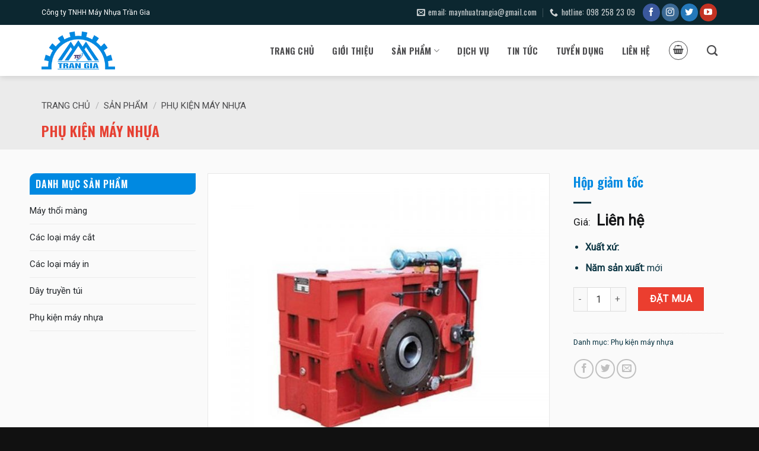

--- FILE ---
content_type: text/html; charset=UTF-8
request_url: https://maynhuatrangia.vn/san-pham/hop-giam-toc/
body_size: 16590
content:
<!DOCTYPE html>
<!--[if IE 9 ]> <html lang="vi" class="ie9 loading-site no-js"> <![endif]-->
<!--[if IE 8 ]> <html lang="vi" class="ie8 loading-site no-js"> <![endif]-->
<!--[if (gte IE 9)|!(IE)]><!--><html lang="vi" class="loading-site no-js"> <!--<![endif]-->
<head>
	<meta charset="UTF-8" />
	<link rel="profile" href="https://gmpg.org/xfn/11" />
	<link rel="pingback" href="https://maynhuatrangia.vn/xmlrpc.php" />

	<script>(function(html){html.className = html.className.replace(/\bno-js\b/,'js')})(document.documentElement);</script>
<title>Hộp giảm tốc &#8211; Công ty TNHH Máy Nhựa Trần Gia</title>
<meta name='robots' content='max-image-preview:large' />
<meta name="viewport" content="width=device-width, initial-scale=1, maximum-scale=1" /><link rel='dns-prefetch' href='//www.googletagmanager.com' />
<link rel='dns-prefetch' href='//fonts.googleapis.com' />
<link rel='dns-prefetch' href='//s.w.org' />
<link rel="alternate" type="application/rss+xml" title="Dòng thông tin Công ty TNHH Máy Nhựa Trần Gia &raquo;" href="https://maynhuatrangia.vn/feed/" />
<link rel="alternate" type="application/rss+xml" title="Dòng phản hồi Công ty TNHH Máy Nhựa Trần Gia &raquo;" href="https://maynhuatrangia.vn/comments/feed/" />
<link rel="alternate" type="application/rss+xml" title="Công ty TNHH Máy Nhựa Trần Gia &raquo; Hộp giảm tốc Dòng phản hồi" href="https://maynhuatrangia.vn/san-pham/hop-giam-toc/feed/" />
<link rel='stylesheet' id='wc-blocks-vendors-style-css'  href='https://maynhuatrangia.vn/wp-content/plugins/woocommerce/packages/woocommerce-blocks/build/wc-blocks-vendors-style.css?ver=5.9.1' type='text/css' media='all' />
<link rel='stylesheet' id='wc-blocks-style-css'  href='https://maynhuatrangia.vn/wp-content/plugins/woocommerce/packages/woocommerce-blocks/build/wc-blocks-style.css?ver=5.9.1' type='text/css' media='all' />
<link rel='stylesheet' id='contact-form-7-css'  href='https://maynhuatrangia.vn/wp-content/plugins/contact-form-7/includes/css/styles.css?ver=5.5.2' type='text/css' media='all' />
<link rel='stylesheet' id='photoswipe-css'  href='https://maynhuatrangia.vn/wp-content/plugins/woocommerce/assets/css/photoswipe/photoswipe.min.css?ver=5.8.1' type='text/css' media='all' />
<link rel='stylesheet' id='photoswipe-default-skin-css'  href='https://maynhuatrangia.vn/wp-content/plugins/woocommerce/assets/css/photoswipe/default-skin/default-skin.min.css?ver=5.8.1' type='text/css' media='all' />
<style id='woocommerce-inline-inline-css' type='text/css'>
.woocommerce form .form-row .required { visibility: visible; }
</style>
<link rel='stylesheet' id='flatsome-icons-css'  href='https://maynhuatrangia.vn/wp-content/themes/flatsome/assets/css/fl-icons.css?ver=3.12' type='text/css' media='all' />
<link rel='stylesheet' id='fancybox-css'  href='https://maynhuatrangia.vn/wp-content/plugins/easy-fancybox/css/jquery.fancybox.css?ver=1.3.24' type='text/css' media='screen' />
<link rel='stylesheet' id='flatsome-main-css'  href='https://maynhuatrangia.vn/wp-content/themes/flatsome/assets/css/flatsome.css?ver=3.12.3' type='text/css' media='all' />
<link rel='stylesheet' id='flatsome-shop-css'  href='https://maynhuatrangia.vn/wp-content/themes/flatsome/assets/css/flatsome-shop.css?ver=3.12.3' type='text/css' media='all' />
<link rel='stylesheet' id='flatsome-style-css'  href='https://maynhuatrangia.vn/wp-content/themes/flatsome-child/style.css?ver=1.0.0' type='text/css' media='all' />
<link rel='stylesheet' id='all-font-awesome-css'  href='https://maynhuatrangia.vn/wp-content/themes/flatsome-child/assets/fontsawesome/css/all.min.css?ver=5.8.12' type='text/css' media='all' />
<link rel='stylesheet' id='themify-css'  href='https://maynhuatrangia.vn/wp-content/themes/flatsome-child/assets/themify/themify-icons.css?ver=5.8.12' type='text/css' media='all' />
<link rel='stylesheet' id='flatsome-googlefonts-css'  href='//fonts.googleapis.com/css?family=Oswald%3Aregular%2C600%2Cregular%7CRoboto%3Aregular%2Cregular%7CPrompt%3Aregular%2C600&#038;display=swap&#038;ver=3.9' type='text/css' media='all' />
<script type='text/javascript' src='https://maynhuatrangia.vn/wp-includes/js/jquery/jquery.min.js?ver=3.6.0' id='jquery-core-js'></script>

<!-- Đoạn mã Google tag (gtag.js) được thêm bởi Site Kit -->

<!-- Đoạn mã Google Analytics được thêm bởi Site Kit -->
<script type='text/javascript' src='https://www.googletagmanager.com/gtag/js?id=GT-K52P45GT' id='google_gtagjs-js' async></script>
<script type='text/javascript' id='google_gtagjs-js-after'>
window.dataLayer = window.dataLayer || [];function gtag(){dataLayer.push(arguments);}
gtag("set","linker",{"domains":["maynhuatrangia.vn"]});
gtag("js", new Date());
gtag("set", "developer_id.dZTNiMT", true);
gtag("config", "GT-K52P45GT");
</script>

<!-- Kết thúc đoạn mã Google tag (gtag.js) được thêm bởi Site Kit -->
<link rel="https://api.w.org/" href="https://maynhuatrangia.vn/wp-json/" /><link rel="alternate" type="application/json" href="https://maynhuatrangia.vn/wp-json/wp/v2/product/892" /><link rel="EditURI" type="application/rsd+xml" title="RSD" href="https://maynhuatrangia.vn/xmlrpc.php?rsd" />
<link rel="wlwmanifest" type="application/wlwmanifest+xml" href="https://maynhuatrangia.vn/wp-includes/wlwmanifest.xml" /> 
<meta name="generator" content="WordPress 5.8.12" />
<meta name="generator" content="WooCommerce 5.8.1" />
<link rel="canonical" href="https://maynhuatrangia.vn/san-pham/hop-giam-toc/" />
<link rel='shortlink' href='https://maynhuatrangia.vn/?p=892' />
<link rel="alternate" type="application/json+oembed" href="https://maynhuatrangia.vn/wp-json/oembed/1.0/embed?url=https%3A%2F%2Fmaynhuatrangia.vn%2Fsan-pham%2Fhop-giam-toc%2F" />
<link rel="alternate" type="text/xml+oembed" href="https://maynhuatrangia.vn/wp-json/oembed/1.0/embed?url=https%3A%2F%2Fmaynhuatrangia.vn%2Fsan-pham%2Fhop-giam-toc%2F&#038;format=xml" />
<meta name="generator" content="Site Kit by Google 1.136.0" /><style>.bg{opacity: 0; transition: opacity 1s; -webkit-transition: opacity 1s;} .bg-loaded{opacity: 1;}</style><!--[if IE]><link rel="stylesheet" type="text/css" href="https://maynhuatrangia.vn/wp-content/themes/flatsome/assets/css/ie-fallback.css"><script src="//cdnjs.cloudflare.com/ajax/libs/html5shiv/3.6.1/html5shiv.js"></script><script>var head = document.getElementsByTagName('head')[0],style = document.createElement('style');style.type = 'text/css';style.styleSheet.cssText = ':before,:after{content:none !important';head.appendChild(style);setTimeout(function(){head.removeChild(style);}, 0);</script><script src="https://maynhuatrangia.vn/wp-content/themes/flatsome/assets/libs/ie-flexibility.js"></script><![endif]--><!-- Google tag (gtag.js) -->
<script async src="https://www.googletagmanager.com/gtag/js?id=G-SP9PPM7WNL"></script>
<script>
  window.dataLayer = window.dataLayer || [];
  function gtag(){dataLayer.push(arguments);}
  gtag('js', new Date());

  gtag('config', 'G-SP9PPM7WNL');
</script>	<noscript><style>.woocommerce-product-gallery{ opacity: 1 !important; }</style></noscript>
	<link rel="icon" href="https://maynhuatrangia.vn/wp-content/uploads/2020/11/cropped-logo-tran-gia-web-32x32.png" sizes="32x32" />
<link rel="icon" href="https://maynhuatrangia.vn/wp-content/uploads/2020/11/cropped-logo-tran-gia-web-192x192.png" sizes="192x192" />
<link rel="apple-touch-icon" href="https://maynhuatrangia.vn/wp-content/uploads/2020/11/cropped-logo-tran-gia-web-180x180.png" />
<meta name="msapplication-TileImage" content="https://maynhuatrangia.vn/wp-content/uploads/2020/11/cropped-logo-tran-gia-web-270x270.png" />
<style id="custom-css" type="text/css">:root {--primary-color: #0089e1;}.full-width .ubermenu-nav, .container, .row{max-width: 1170px}.row.row-collapse{max-width: 1140px}.row.row-small{max-width: 1162.5px}.row.row-large{max-width: 1200px}.sticky-add-to-cart--active, #wrapper,#main,#main.dark{background-color: #fafafa}.header-main{height: 86px}#logo img{max-height: 86px}#logo{width:124px;}#logo img{padding:1px 0;}#logo a{max-width:120pxpx;}.header-bottom{min-height: 55px}.header-top{min-height: 42px}.transparent .header-main{height: 265px}.transparent #logo img{max-height: 265px}.has-transparent + .page-title:first-of-type,.has-transparent + #main > .page-title,.has-transparent + #main > div > .page-title,.has-transparent + #main .page-header-wrapper:first-of-type .page-title{padding-top: 295px;}.header.show-on-scroll,.stuck .header-main{height:70px!important}.stuck #logo img{max-height: 70px!important}.header-bottom {background-color: #f1f1f1}.header-main .nav > li > a{line-height: 20px }.stuck .header-main .nav > li > a{line-height: 50px }.header-bottom-nav > li > a{line-height: 17px }@media (max-width: 549px) {.header-main{height: 70px}#logo img{max-height: 70px}}.nav-dropdown{font-size:100%}.header-top{background-color:#0c2730!important;}/* Color */.accordion-title.active, .has-icon-bg .icon .icon-inner,.logo a, .primary.is-underline, .primary.is-link, .badge-outline .badge-inner, .nav-outline > li.active> a,.nav-outline >li.active > a, .cart-icon strong,[data-color='primary'], .is-outline.primary{color: #0089e1;}/* Color !important */[data-text-color="primary"]{color: #0089e1!important;}/* Background Color */[data-text-bg="primary"]{background-color: #0089e1;}/* Background */.scroll-to-bullets a,.featured-title, .label-new.menu-item > a:after, .nav-pagination > li > .current,.nav-pagination > li > span:hover,.nav-pagination > li > a:hover,.has-hover:hover .badge-outline .badge-inner,button[type="submit"], .button.wc-forward:not(.checkout):not(.checkout-button), .button.submit-button, .button.primary:not(.is-outline),.featured-table .title,.is-outline:hover, .has-icon:hover .icon-label,.nav-dropdown-bold .nav-column li > a:hover, .nav-dropdown.nav-dropdown-bold > li > a:hover, .nav-dropdown-bold.dark .nav-column li > a:hover, .nav-dropdown.nav-dropdown-bold.dark > li > a:hover, .is-outline:hover, .tagcloud a:hover,.grid-tools a, input[type='submit']:not(.is-form), .box-badge:hover .box-text, input.button.alt,.nav-box > li > a:hover,.nav-box > li.active > a,.nav-pills > li.active > a ,.current-dropdown .cart-icon strong, .cart-icon:hover strong, .nav-line-bottom > li > a:before, .nav-line-grow > li > a:before, .nav-line > li > a:before,.banner, .header-top, .slider-nav-circle .flickity-prev-next-button:hover svg, .slider-nav-circle .flickity-prev-next-button:hover .arrow, .primary.is-outline:hover, .button.primary:not(.is-outline), input[type='submit'].primary, input[type='submit'].primary, input[type='reset'].button, input[type='button'].primary, .badge-inner{background-color: #0089e1;}/* Border */.nav-vertical.nav-tabs > li.active > a,.scroll-to-bullets a.active,.nav-pagination > li > .current,.nav-pagination > li > span:hover,.nav-pagination > li > a:hover,.has-hover:hover .badge-outline .badge-inner,.accordion-title.active,.featured-table,.is-outline:hover, .tagcloud a:hover,blockquote, .has-border, .cart-icon strong:after,.cart-icon strong,.blockUI:before, .processing:before,.loading-spin, .slider-nav-circle .flickity-prev-next-button:hover svg, .slider-nav-circle .flickity-prev-next-button:hover .arrow, .primary.is-outline:hover{border-color: #0089e1}.nav-tabs > li.active > a{border-top-color: #0089e1}.widget_shopping_cart_content .blockUI.blockOverlay:before { border-left-color: #0089e1 }.woocommerce-checkout-review-order .blockUI.blockOverlay:before { border-left-color: #0089e1 }/* Fill */.slider .flickity-prev-next-button:hover svg,.slider .flickity-prev-next-button:hover .arrow{fill: #0089e1;}/* Background Color */[data-icon-label]:after, .secondary.is-underline:hover,.secondary.is-outline:hover,.icon-label,.button.secondary:not(.is-outline),.button.alt:not(.is-outline), .badge-inner.on-sale, .button.checkout, .single_add_to_cart_button, .current .breadcrumb-step{ background-color:#0089e1; }[data-text-bg="secondary"]{background-color: #0089e1;}/* Color */.secondary.is-underline,.secondary.is-link, .secondary.is-outline,.stars a.active, .star-rating:before, .woocommerce-page .star-rating:before,.star-rating span:before, .color-secondary{color: #0089e1}/* Color !important */[data-text-color="secondary"]{color: #0089e1!important;}/* Border */.secondary.is-outline:hover{border-color:#0089e1}.success.is-underline:hover,.success.is-outline:hover,.success{background-color: #546081}.success-color, .success.is-link, .success.is-outline{color: #546081;}.success-border{border-color: #546081!important;}/* Color !important */[data-text-color="success"]{color: #546081!important;}/* Background Color */[data-text-bg="success"]{background-color: #546081;}body{font-size: 100%;}@media screen and (max-width: 549px){body{font-size: 100%;}}body{font-family:"Roboto", sans-serif}body{font-weight: 0}body{color: #0b3543}.nav > li > a {font-family:"Oswald", sans-serif;}.mobile-sidebar-levels-2 .nav > li > ul > li > a {font-family:"Oswald", sans-serif;}.nav > li > a {font-weight: 0;}.mobile-sidebar-levels-2 .nav > li > ul > li > a {font-weight: 0;}h1,h2,h3,h4,h5,h6,.heading-font, .off-canvas-center .nav-sidebar.nav-vertical > li > a{font-family: "Oswald", sans-serif;}h1,h2,h3,h4,h5,h6,.heading-font,.banner h1,.banner h2{font-weight: 600;}h1,h2,h3,h4,h5,h6,.heading-font{color: #0b3543;}.alt-font{font-family: "Prompt", sans-serif;}.alt-font{font-weight: 600!important;}.header:not(.transparent) .header-nav.nav > li > a {color: #4a4a4c;}.header:not(.transparent) .header-nav.nav > li > a:hover,.header:not(.transparent) .header-nav.nav > li.active > a,.header:not(.transparent) .header-nav.nav > li.current > a,.header:not(.transparent) .header-nav.nav > li > a.active,.header:not(.transparent) .header-nav.nav > li > a.current{color: #0089e1;}.header-nav.nav-line-bottom > li > a:before,.header-nav.nav-line-grow > li > a:before,.header-nav.nav-line > li > a:before,.header-nav.nav-box > li > a:hover,.header-nav.nav-box > li.active > a,.header-nav.nav-pills > li > a:hover,.header-nav.nav-pills > li.active > a{color:#FFF!important;background-color: #0089e1;}a{color: #0b3543;}a:hover{color: #eb3e2f;}.tagcloud a:hover{border-color: #eb3e2f;background-color: #eb3e2f;}.widget a{color: #212529;}.widget a:hover{color: #eb3e2f;}.widget .tagcloud a:hover{border-color: #eb3e2f; background-color: #eb3e2f;}.is-divider{background-color: #0b3543;}.current .breadcrumb-step, [data-icon-label]:after, .button#place_order,.button.checkout,.checkout-button,.single_add_to_cart_button.button{background-color: #eb3e2f!important }.badge-inner.on-sale{background-color: #eb0303}.badge-inner.new-bubble{background-color: #eb0303}.star-rating span:before,.star-rating:before, .woocommerce-page .star-rating:before, .stars a:hover:after, .stars a.active:after{color: #eeee22}.shop-page-title.featured-title .title-bg{ background-image: url(https://maynhuatrangia.vn/wp-content/uploads/2020/11/hop-giam-toc-1.jpg)!important;}@media screen and (min-width: 550px){.products .box-vertical .box-image{min-width: 300px!important;width: 300px!important;}}.header-main .social-icons,.header-main .cart-icon strong,.header-main .menu-title,.header-main .header-button > .button.is-outline,.header-main .nav > li > a > i:not(.icon-angle-down){color: #4a4a4c!important;}.header-main .header-button > .button.is-outline,.header-main .cart-icon strong:after,.header-main .cart-icon strong{border-color: #4a4a4c!important;}.header-main .header-button > .button:not(.is-outline){background-color: #4a4a4c!important;}.header-main .current-dropdown .cart-icon strong,.header-main .header-button > .button:hover,.header-main .header-button > .button:hover i,.header-main .header-button > .button:hover span{color:#FFF!important;}.header-main .menu-title:hover,.header-main .social-icons a:hover,.header-main .header-button > .button.is-outline:hover,.header-main .nav > li > a:hover > i:not(.icon-angle-down){color: #0089e1!important;}.header-main .current-dropdown .cart-icon strong,.header-main .header-button > .button:hover{background-color: #0089e1!important;}.header-main .current-dropdown .cart-icon strong:after,.header-main .current-dropdown .cart-icon strong,.header-main .header-button > .button:hover{border-color: #0089e1!important;}.absolute-footer, html{background-color: #111111}/* Custom CSS */.cam-ket{margin-bottom:20px; margin-top: 25px;background: white;padding: 10px;border-radius: 5px;border: 1px solid var(--primary-color);font-size: 15px;}.cam-ket .tieu-de{ background: var(--primary-color);padding: 2px 20px;margin-top: -24px;font-size: 15px;font-weight: 500;color: #ffffff;display: block;max-width: 207px;border-radius:99px;}.cam-ket p{margin-top:5px; margin-bottom:5px;}.cam-ket ul li{margin-bottom: 0;}.cam-ket ul{margin-bottom:4px}.nav>li>a>i+span {margin-left: 5px;text-transform: lowercase;}img.size-full.alignnone {margin-bottom: 0.5em !important;}.label-new.menu-item > a:after{content:"New";}.label-hot.menu-item > a:after{content:"Hot";}.label-sale.menu-item > a:after{content:"Sale";}.label-popular.menu-item > a:after{content:"Popular";}</style></head>

<body data-rsssl=1 class="product-template-default single single-product postid-892 theme-flatsome woocommerce woocommerce-page woocommerce-no-js header-shadow lightbox">


<a class="skip-link screen-reader-text" href="#main">Skip to content</a>

<div id="wrapper">

	
	<header id="header" class="header has-sticky sticky-jump">
		<div class="header-wrapper">
			<div id="top-bar" class="header-top hide-for-sticky nav-dark hide-for-medium">
    <div class="flex-row container">
      <div class="flex-col hide-for-medium flex-left">
          <ul class="nav nav-left medium-nav-center nav-small  nav-divided">
              <li class="html custom html_topbar_left">Công ty TNHH Máy Nhựa Trần Gia</li>          </ul>
      </div>

      <div class="flex-col hide-for-medium flex-center">
          <ul class="nav nav-center nav-small  nav-divided">
                        </ul>
      </div>

      <div class="flex-col hide-for-medium flex-right">
         <ul class="nav top-bar-nav nav-right nav-small  nav-divided">
              <li class="header-contact-wrapper">
		<ul id="header-contact" class="nav nav-divided nav-uppercase header-contact">
		
						<li class="">
			  <a href="mailto:maynhuatrangia@gmail.com" class="tooltip" title="maynhuatrangia@gmail.com">
				  <i class="icon-envelop" style="font-size:14px;"></i>			       <span>
			       	Email: maynhuatrangia@gmail.com			       </span>
			  </a>
			</li>
					
			
						<li class="">
			  <a href="tel:Hotline: 098 258 23 09" class="tooltip" title="Hotline: 098 258 23 09">
			     <i class="icon-phone" style="font-size:14px;"></i>			      <span>Hotline: 098 258 23 09</span>
			  </a>
			</li>
				</ul>
</li><li class="html header-social-icons ml-0">
	<div class="social-icons follow-icons" ><a href="http://url" target="_blank" data-label="Facebook"  rel="noopener noreferrer nofollow" class="icon primary button circle facebook tooltip" title="Follow on Facebook"><i class="icon-facebook" ></i></a><a href="http://url" target="_blank" rel="noopener noreferrer nofollow" data-label="Instagram" class="icon primary button circle  instagram tooltip" title="Follow on Instagram"><i class="icon-instagram" ></i></a><a href="http://url" target="_blank"  data-label="Twitter"  rel="noopener noreferrer nofollow" class="icon primary button circle  twitter tooltip" title="Follow on Twitter"><i class="icon-twitter" ></i></a><a href="http://url" target="_blank" rel="noopener noreferrer nofollow" data-label="YouTube" class="icon primary button circle  youtube tooltip" title="Follow on YouTube"><i class="icon-youtube" ></i></a></div></li>          </ul>
      </div>

      
    </div>
</div>
<div id="masthead" class="header-main ">
      <div class="header-inner flex-row container logo-left medium-logo-center" role="navigation">

          <!-- Logo -->
          <div id="logo" class="flex-col logo">
            <!-- Header logo -->
<a href="https://maynhuatrangia.vn/" title="Công ty TNHH Máy Nhựa Trần Gia" rel="home">
    <img width="124" height="86" src="https://maynhuatrangia.vn/wp-content/uploads/2020/11/logo-tran-gia-web.png" class="header_logo header-logo" alt="Công ty TNHH Máy Nhựa Trần Gia"/><img  width="124" height="86" src="https://maynhuatrangia.vn/wp-content/uploads/2020/11/logo-tran-gia-web.png" class="header-logo-dark" alt="Công ty TNHH Máy Nhựa Trần Gia"/></a>
          </div>

          <!-- Mobile Left Elements -->
          <div class="flex-col show-for-medium flex-left">
            <ul class="mobile-nav nav nav-left ">
              <li class="nav-icon has-icon">
  		<a href="#" data-open="#main-menu" data-pos="right" data-bg="main-menu-overlay" data-color="dark" class="is-small" aria-label="Menu" aria-controls="main-menu" aria-expanded="false">
		
		  <i class="icon-menu" ></i>
		  		</a>
	</li>            </ul>
          </div>

          <!-- Left Elements -->
          <div class="flex-col hide-for-medium flex-left
            flex-grow">
            <ul class="header-nav header-nav-main nav nav-left  nav-line-bottom nav-size-small nav-spacing-small nav-uppercase" >
                          </ul>
          </div>

          <!-- Right Elements -->
          <div class="flex-col hide-for-medium flex-right">
            <ul class="header-nav header-nav-main nav nav-right  nav-line-bottom nav-size-small nav-spacing-small nav-uppercase">
              <li id="menu-item-58" class="menu-item menu-item-type-post_type menu-item-object-page menu-item-home menu-item-58"><a href="https://maynhuatrangia.vn/" class="nav-top-link">Trang chủ</a></li>
<li id="menu-item-549" class="menu-item menu-item-type-post_type menu-item-object-page menu-item-549"><a href="https://maynhuatrangia.vn/gioi-thieu/" class="nav-top-link">Giới thiệu</a></li>
<li id="menu-item-67" class="menu-item menu-item-type-post_type menu-item-object-page menu-item-has-children current_page_parent menu-item-67 has-dropdown"><a href="https://maynhuatrangia.vn/san-pham/" class="nav-top-link">Sản phẩm<i class="icon-angle-down" ></i></a>
<ul class="sub-menu nav-dropdown nav-dropdown-simple">
	<li id="menu-item-776" class="menu-item menu-item-type-taxonomy menu-item-object-product_cat menu-item-776"><a href="https://maynhuatrangia.vn/danh-muc/may-thoi-mang/">Máy thổi màng</a></li>
	<li id="menu-item-773" class="menu-item menu-item-type-taxonomy menu-item-object-product_cat menu-item-773"><a href="https://maynhuatrangia.vn/danh-muc/cac-loai-may-cat/">Các loại máy cắt</a></li>
	<li id="menu-item-774" class="menu-item menu-item-type-taxonomy menu-item-object-product_cat menu-item-774"><a href="https://maynhuatrangia.vn/danh-muc/cac-loai-may-in/">Các loại máy in</a></li>
	<li id="menu-item-775" class="menu-item menu-item-type-taxonomy menu-item-object-product_cat menu-item-775"><a href="https://maynhuatrangia.vn/danh-muc/day-truyen-tui/">Dây truyền túi</a></li>
	<li id="menu-item-777" class="menu-item menu-item-type-taxonomy menu-item-object-product_cat current-product-ancestor current-menu-parent current-product-parent menu-item-777 active"><a href="https://maynhuatrangia.vn/danh-muc/phu-kien-may-nhua/">Phụ kiện máy nhựa</a></li>
</ul>
</li>
<li id="menu-item-692" class="menu-item menu-item-type-post_type menu-item-object-page menu-item-692"><a href="https://maynhuatrangia.vn/dich-vu/" class="nav-top-link">Dịch vụ</a></li>
<li id="menu-item-66" class="menu-item menu-item-type-taxonomy menu-item-object-category menu-item-66"><a href="https://maynhuatrangia.vn/chuyen-muc/tin-tuc/" class="nav-top-link">Tin tức</a></li>
<li id="menu-item-693" class="menu-item menu-item-type-taxonomy menu-item-object-category menu-item-693"><a href="https://maynhuatrangia.vn/chuyen-muc/tuyen-dung/" class="nav-top-link">Tuyển dụng</a></li>
<li id="menu-item-61" class="menu-item menu-item-type-post_type menu-item-object-page menu-item-61"><a href="https://maynhuatrangia.vn/lien-he/" class="nav-top-link">Liên hệ</a></li>
<li class="cart-item has-icon">
<div class="header-button">
	<a href="https://maynhuatrangia.vn/gio-hang/" class="header-cart-link off-canvas-toggle nav-top-link icon button circle is-outline is-small" data-open="#cart-popup" data-class="off-canvas-cart" title="Giỏ hàng" data-pos="right">


    <i class="icon-shopping-basket"
    data-icon-label="0">
  </i>
  </a>
</div>


  <!-- Cart Sidebar Popup -->
  <div id="cart-popup" class="mfp-hide widget_shopping_cart">
  <div class="cart-popup-inner inner-padding">
      <div class="cart-popup-title text-center">
          <h4 class="uppercase">Giỏ hàng</h4>
          <div class="is-divider"></div>
      </div>
      <div class="widget_shopping_cart_content">
          

	<p class="woocommerce-mini-cart__empty-message">Chưa có sản phẩm trong giỏ hàng.</p>


      </div>
            <div class="cart-sidebar-content relative"></div>  </div>
  </div>

</li>
<li class="header-search header-search-dropdown has-icon has-dropdown menu-item-has-children">
		<a href="#" aria-label="Tìm kiếm" class="is-small"><i class="icon-search" ></i></a>
		<ul class="nav-dropdown nav-dropdown-simple">
	 	<li class="header-search-form search-form html relative has-icon">
	<div class="header-search-form-wrapper">
		<div class="searchform-wrapper ux-search-box relative is-normal"><form role="search" method="get" class="searchform" action="https://maynhuatrangia.vn/">
	<div class="flex-row relative">
						<div class="flex-col flex-grow">
			<label class="screen-reader-text" for="woocommerce-product-search-field-0">Tìm kiếm:</label>
			<input type="search" id="woocommerce-product-search-field-0" class="search-field mb-0" placeholder="Tìm kiếm&hellip;" value="" name="s" />
			<input type="hidden" name="post_type" value="product" />
					</div>
		<div class="flex-col">
			<button type="submit" value="Tìm kiếm" class="ux-search-submit submit-button secondary button icon mb-0">
				<i class="icon-search" ></i>			</button>
		</div>
	</div>
	<div class="live-search-results text-left z-top"></div>
</form>
</div>	</div>
</li>	</ul>
</li>
            </ul>
          </div>

          <!-- Mobile Right Elements -->
          <div class="flex-col show-for-medium flex-right">
            <ul class="mobile-nav nav nav-right ">
              <li class="account-item has-icon">
	<a href="https://maynhuatrangia.vn/tai-khoan/"
	class="account-link-mobile is-small" title="Tài khoản">
	  <i class="icon-user" ></i>	</a>
</li>
<li class="header-search header-search-dropdown has-icon has-dropdown menu-item-has-children">
		<a href="#" aria-label="Tìm kiếm" class="is-small"><i class="icon-search" ></i></a>
		<ul class="nav-dropdown nav-dropdown-simple">
	 	<li class="header-search-form search-form html relative has-icon">
	<div class="header-search-form-wrapper">
		<div class="searchform-wrapper ux-search-box relative is-normal"><form role="search" method="get" class="searchform" action="https://maynhuatrangia.vn/">
	<div class="flex-row relative">
						<div class="flex-col flex-grow">
			<label class="screen-reader-text" for="woocommerce-product-search-field-1">Tìm kiếm:</label>
			<input type="search" id="woocommerce-product-search-field-1" class="search-field mb-0" placeholder="Tìm kiếm&hellip;" value="" name="s" />
			<input type="hidden" name="post_type" value="product" />
					</div>
		<div class="flex-col">
			<button type="submit" value="Tìm kiếm" class="ux-search-submit submit-button secondary button icon mb-0">
				<i class="icon-search" ></i>			</button>
		</div>
	</div>
	<div class="live-search-results text-left z-top"></div>
</form>
</div>	</div>
</li>	</ul>
</li>
<li class="cart-item has-icon">

<div class="header-button">      <a href="https://maynhuatrangia.vn/gio-hang/" class="header-cart-link off-canvas-toggle nav-top-link icon button circle is-outline is-small" data-open="#cart-popup" data-class="off-canvas-cart" title="Giỏ hàng" data-pos="right">
  
    <i class="icon-shopping-basket"
    data-icon-label="0">
  </i>
  </a>
</div>
</li>
            </ul>
          </div>

      </div>
     
      </div>
<div class="header-bg-container fill"><div class="header-bg-image fill"></div><div class="header-bg-color fill"></div></div>		</div>
	</header>

		<section class="section dark" id="section_1309928269">
		<div class="bg section-bg fill bg-fill  bg-loaded" >

			
			
			

		</div>

		<div class="section-content relative">
			

<div class="row"  id="row-1202807287">


	<div id="col-1031897921" class="col mh-no-padding-bottom mh-page-title small-12 large-12"  >
		<div class="col-inner text-left"  >
			
			

  <div id="page-header-1661031780" class="page-header-wrapper">
  <div class="page-title mh-page-title dark featured-title">

        <div class="page-title-bg">
      <div class="title-bg fill bg-fill"
        data-parallax-container=".page-title"
        data-parallax-background
        data-parallax="-">
      </div>
      <div class="title-overlay fill"></div>
    </div>
    
    <div class="page-title-inner container align-center flex-row medium-flex-wrap" >
            <div class="title-content flex-col flex-right text-right medium-text-center">
        <div class="title-breadcrumbs pb-half pt-half"><nav class="woocommerce-breadcrumb breadcrumbs uppercase"><a href="https://maynhuatrangia.vn">Trang chủ</a> <span class="divider">&#47;</span> <a href="https://maynhuatrangia.vn/san-pham/">Sản phẩm</a> <span class="divider">&#47;</span> <a href="https://maynhuatrangia.vn/danh-muc/phu-kien-may-nhua/">Phụ kiện máy nhựa</a></nav></div>      </div>
    </div>

     
<style>
#page-header-1661031780 .title-bg {
  background-image: url(https://maynhuatrangia.vn/wp-content/uploads/2020/11/hop-giam-toc-1-350x350.jpg);
}
</style>
  </div>
    </div>
  

<h1 class="mh-archive-title">Phụ kiện máy nhựa</h1>

		</div>
			</div>

	

</div>

		</div>

		
<style>
#section_1309928269 {
  padding-top: 20px;
  padding-bottom: 20px;
  min-height: 80px;
  background-color: rgb(235, 235, 235);
}
</style>
	</section>
	
	<main id="main" class="">

	<div class="shop-container">
		
			<div class="container">
	<div class="woocommerce-notices-wrapper"></div></div>
<div id="product-892" class="product type-product post-892 status-publish first instock product_cat-phu-kien-may-nhua has-post-thumbnail shipping-taxable purchasable product-type-simple">
	<div class="product-main">
 <div class="row content-row row-divided row-large">

 	<div id="product-sidebar" class="col large-3 hide-for-medium shop-sidebar ">
		<aside id="nav_menu-17" class="widget widget_nav_menu"><span class="widget-title shop-sidebar">Danh mục sản phẩm</span><div class="is-divider small"></div><div class="menu-woocommerce-danh-muc-san-pham-container"><ul id="menu-woocommerce-danh-muc-san-pham" class="menu"><li id="menu-item-800" class="menu-item menu-item-type-taxonomy menu-item-object-product_cat menu-item-800"><a href="https://maynhuatrangia.vn/danh-muc/may-thoi-mang/">Máy thổi màng</a></li>
<li id="menu-item-797" class="menu-item menu-item-type-taxonomy menu-item-object-product_cat menu-item-797"><a href="https://maynhuatrangia.vn/danh-muc/cac-loai-may-cat/">Các loại máy cắt</a></li>
<li id="menu-item-798" class="menu-item menu-item-type-taxonomy menu-item-object-product_cat menu-item-798"><a href="https://maynhuatrangia.vn/danh-muc/cac-loai-may-in/">Các loại máy in</a></li>
<li id="menu-item-799" class="menu-item menu-item-type-taxonomy menu-item-object-product_cat menu-item-799"><a href="https://maynhuatrangia.vn/danh-muc/day-truyen-tui/">Dây truyền túi</a></li>
<li id="menu-item-801" class="menu-item menu-item-type-taxonomy menu-item-object-product_cat current-product-ancestor current-menu-parent current-product-parent menu-item-801"><a href="https://maynhuatrangia.vn/danh-muc/phu-kien-may-nhua/">Phụ kiện máy nhựa</a></li>
</ul></div></aside>	</div>

	<div class="col large-9">
		<div class="row">
			<div class="large-8 col">
				
<div class="product-images relative mb-half has-hover woocommerce-product-gallery woocommerce-product-gallery--with-images woocommerce-product-gallery--columns-4 images" data-columns="4">

  <div class="badge-container is-larger absolute left top z-1">
</div>
  <div class="image-tools absolute top show-on-hover right z-3">
      </div>

  <figure class="woocommerce-product-gallery__wrapper product-gallery-slider slider slider-nav-small mb-half has-image-zoom"
        data-flickity-options='{
                "cellAlign": "center",
                "wrapAround": true,
                "autoPlay": false,
                "prevNextButtons":true,
                "adaptiveHeight": true,
                "imagesLoaded": true,
                "lazyLoad": 1,
                "dragThreshold" : 15,
                "pageDots": false,
                "rightToLeft": false       }'>
    <div data-thumb="https://maynhuatrangia.vn/wp-content/uploads/2020/11/hop-giam-toc-1-100x100.jpg" class="woocommerce-product-gallery__image slide first"><a href="https://maynhuatrangia.vn/wp-content/uploads/2020/11/hop-giam-toc-1.jpg"><img width="600" height="600" src="data:image/svg+xml,%3Csvg%20viewBox%3D%220%200%20960%20960%22%20xmlns%3D%22http%3A%2F%2Fwww.w3.org%2F2000%2Fsvg%22%3E%3C%2Fsvg%3E" class="lazy-load wp-post-image skip-lazy" alt="" loading="lazy" title="hop-giam-toc-1" data-caption="" data-src="https://maynhuatrangia.vn/wp-content/uploads/2020/11/hop-giam-toc-1.jpg" data-large_image="https://maynhuatrangia.vn/wp-content/uploads/2020/11/hop-giam-toc-1.jpg" data-large_image_width="960" data-large_image_height="960" srcset="" data-srcset="https://maynhuatrangia.vn/wp-content/uploads/2020/11/hop-giam-toc-1-600x600.jpg 600w, https://maynhuatrangia.vn/wp-content/uploads/2020/11/hop-giam-toc-1-350x350.jpg 350w, https://maynhuatrangia.vn/wp-content/uploads/2020/11/hop-giam-toc-1-150x150.jpg 150w, https://maynhuatrangia.vn/wp-content/uploads/2020/11/hop-giam-toc-1-768x768.jpg 768w, https://maynhuatrangia.vn/wp-content/uploads/2020/11/hop-giam-toc-1-300x300.jpg 300w, https://maynhuatrangia.vn/wp-content/uploads/2020/11/hop-giam-toc-1-100x100.jpg 100w, https://maynhuatrangia.vn/wp-content/uploads/2020/11/hop-giam-toc-1.jpg 960w" sizes="(max-width: 600px) 100vw, 600px" /></a></div>  </figure>

  <div class="image-tools absolute bottom left z-3">
        <a href="#product-zoom" class="zoom-button button is-outline circle icon tooltip hide-for-small" title="Zoom">
      <i class="icon-expand" ></i>    </a>
   </div>
</div>


			</div>


			<div class="product-info summary entry-summary col col-fit product-summary">
				<nav class="woocommerce-breadcrumb breadcrumbs uppercase"><a href="https://maynhuatrangia.vn">Trang chủ</a> <span class="divider">&#47;</span> <a href="https://maynhuatrangia.vn/san-pham/">Sản phẩm</a> <span class="divider">&#47;</span> <a href="https://maynhuatrangia.vn/danh-muc/phu-kien-may-nhua/">Phụ kiện máy nhựa</a></nav><h1 class="product-title product_title entry-title">
	Hộp giảm tốc</h1>

	<div class="is-divider small"></div>
<ul class="next-prev-thumbs is-small show-for-medium">         <li class="prod-dropdown has-dropdown">
               <a href="https://maynhuatrangia.vn/san-pham/dau-hinh/"  rel="next" class="button icon is-outline circle">
                  <i class="icon-angle-left" ></i>              </a>
              <div class="nav-dropdown">
                <a title="Đầu hình" href="https://maynhuatrangia.vn/san-pham/dau-hinh/">
                <img width="100" height="100" src="data:image/svg+xml,%3Csvg%20viewBox%3D%220%200%20100%20100%22%20xmlns%3D%22http%3A%2F%2Fwww.w3.org%2F2000%2Fsvg%22%3E%3C%2Fsvg%3E" data-src="https://maynhuatrangia.vn/wp-content/uploads/2020/11/dau-hinh-1-100x100.jpg" class="lazy-load attachment-woocommerce_gallery_thumbnail size-woocommerce_gallery_thumbnail wp-post-image" alt="" loading="lazy" srcset="" data-srcset="https://maynhuatrangia.vn/wp-content/uploads/2020/11/dau-hinh-1-100x100.jpg 100w, https://maynhuatrangia.vn/wp-content/uploads/2020/11/dau-hinh-1-350x350.jpg 350w, https://maynhuatrangia.vn/wp-content/uploads/2020/11/dau-hinh-1-150x150.jpg 150w, https://maynhuatrangia.vn/wp-content/uploads/2020/11/dau-hinh-1-768x768.jpg 768w, https://maynhuatrangia.vn/wp-content/uploads/2020/11/dau-hinh-1-300x300.jpg 300w, https://maynhuatrangia.vn/wp-content/uploads/2020/11/dau-hinh-1-600x600.jpg 600w, https://maynhuatrangia.vn/wp-content/uploads/2020/11/dau-hinh-1.jpg 960w" sizes="(max-width: 100px) 100vw, 100px" /></a>
              </div>
          </li>
               <li class="prod-dropdown has-dropdown">
               <a href="https://maynhuatrangia.vn/san-pham/may-dap-quay-thuy-luc/" rel="next" class="button icon is-outline circle">
                  <i class="icon-angle-right" ></i>              </a>
              <div class="nav-dropdown">
                  <a title="Máy dập quay thủy lực" href="https://maynhuatrangia.vn/san-pham/may-dap-quay-thuy-luc/">
                  <img width="100" height="100" src="data:image/svg+xml,%3Csvg%20viewBox%3D%220%200%20100%20100%22%20xmlns%3D%22http%3A%2F%2Fwww.w3.org%2F2000%2Fsvg%22%3E%3C%2Fsvg%3E" data-src="https://maynhuatrangia.vn/wp-content/uploads/2020/11/May-dap-quay-thuy-luc-100x100.jpg" class="lazy-load attachment-woocommerce_gallery_thumbnail size-woocommerce_gallery_thumbnail wp-post-image" alt="" loading="lazy" srcset="" data-srcset="https://maynhuatrangia.vn/wp-content/uploads/2020/11/May-dap-quay-thuy-luc-100x100.jpg 100w, https://maynhuatrangia.vn/wp-content/uploads/2020/11/May-dap-quay-thuy-luc-350x350.jpg 350w, https://maynhuatrangia.vn/wp-content/uploads/2020/11/May-dap-quay-thuy-luc-150x150.jpg 150w, https://maynhuatrangia.vn/wp-content/uploads/2020/11/May-dap-quay-thuy-luc-768x768.jpg 768w, https://maynhuatrangia.vn/wp-content/uploads/2020/11/May-dap-quay-thuy-luc-300x300.jpg 300w, https://maynhuatrangia.vn/wp-content/uploads/2020/11/May-dap-quay-thuy-luc-600x600.jpg 600w, https://maynhuatrangia.vn/wp-content/uploads/2020/11/May-dap-quay-thuy-luc.jpg 1000w" sizes="(max-width: 100px) 100vw, 100px" /></a>
              </div>
          </li>
      </ul><div class="price-wrapper">
	<p class="price product-page-price ">
  <span class="mh-prefix">Giá: </span><span class="amount">Liên hệ</span></p>
</div>
<div class="product-short-description">
	<ul>
<li><strong>Xuất xứ:</strong></li>
<li><strong>Năm sản xuất:</strong> mới</li>
</ul>
</div>

	
	<form class="cart" action="https://maynhuatrangia.vn/san-pham/hop-giam-toc/" method="post" enctype='multipart/form-data'>
		
			<div class="quantity buttons_added">
		<input type="button" value="-" class="minus button is-form">				<label class="screen-reader-text" for="quantity_696e7d6449280">Hộp giảm tốc số lượng</label>
		<input
			type="number"
			id="quantity_696e7d6449280"
			class="input-text qty text"
			step="1"
			min="1"
			max=""
			name="quantity"
			value="1"
			title="SL"
			size="4"
			placeholder=""
			inputmode="numeric" />
				<input type="button" value="+" class="plus button is-form">	</div>
	
		<button type="submit" name="add-to-cart" value="892" class="single_add_to_cart_button button alt">Đặt mua</button>

			</form>

	
<div class="product_meta">

	
	
	<span class="posted_in">Danh mục: <a href="https://maynhuatrangia.vn/danh-muc/phu-kien-may-nhua/" rel="tag">Phụ kiện máy nhựa</a></span>
	
	
</div>
<div class="social-icons share-icons share-row relative" ><a href="//www.facebook.com/sharer.php?u=https://maynhuatrangia.vn/san-pham/hop-giam-toc/" data-label="Facebook" onclick="window.open(this.href,this.title,'width=500,height=500,top=300px,left=300px');  return false;" rel="noopener noreferrer nofollow" target="_blank" class="icon button circle is-outline tooltip facebook" title="Share on Facebook"><i class="icon-facebook" ></i></a><a href="//twitter.com/share?url=https://maynhuatrangia.vn/san-pham/hop-giam-toc/" onclick="window.open(this.href,this.title,'width=500,height=500,top=300px,left=300px');  return false;" rel="noopener noreferrer nofollow" target="_blank" class="icon button circle is-outline tooltip twitter" title="Share on Twitter"><i class="icon-twitter" ></i></a><a href="mailto:enteryour@addresshere.com?subject=H%E1%BB%99p%20gi%E1%BA%A3m%20t%E1%BB%91c&amp;body=Check%20this%20out:%20https://maynhuatrangia.vn/san-pham/hop-giam-toc/" rel="nofollow" class="icon button circle is-outline tooltip email" title="Email to a Friend"><i class="icon-envelop" ></i></a></div>
			</div>


			</div>
			<div class="product-footer">
			
	<div class="woocommerce-tabs wc-tabs-wrapper container tabbed-content">
		<ul class="tabs wc-tabs product-tabs small-nav-collapse nav nav-uppercase nav-line nav-left" role="tablist">
							<li class="reviews_tab active" id="tab-title-reviews" role="tab" aria-controls="tab-reviews">
					<a href="#tab-reviews">
						Đánh giá (0)					</a>
				</li>
									</ul>
		<div class="tab-panels">
							<div class="woocommerce-Tabs-panel woocommerce-Tabs-panel--reviews panel entry-content active" id="tab-reviews" role="tabpanel" aria-labelledby="tab-title-reviews">
										<div id="reviews" class="woocommerce-Reviews row">
	<div id="comments" class="col large-12">
		<h3 class="woocommerce-Reviews-title normal">
			Đánh giá		</h3>

					<p class="woocommerce-noreviews">Chưa có đánh giá nào.</p>
			</div>

			<div id="review_form_wrapper" class="large-12 col">
			<div id="review_form" class="col-inner">
				<div class="review-form-inner has-border">
					<div id="respond" class="comment-respond">
		<h3 id="reply-title" class="comment-reply-title">Hãy là người đầu tiên nhận xét &ldquo;Hộp giảm tốc&rdquo; <small><a rel="nofollow" id="cancel-comment-reply-link" href="/san-pham/hop-giam-toc/#respond" style="display:none;">Hủy</a></small></h3><p class="must-log-in">Bạn phải <a href="https://maynhuatrangia.vn/tai-khoan/">bđăng nhập</a> để gửi đánh giá.</p>	</div><!-- #respond -->
					</div>
			</div>
		</div>

	
</div>
				</div>
							
					</div>
	</div>


	<div class="related related-products-wrapper product-section">

					<h3 class="product-section-title container-width product-section-title-related pt-half pb-half uppercase">
				Sản phẩm tương tự			</h3>
		

	
  
    <div class="row large-columns-4 medium-columns-3 small-columns-2 row-small">
  
		
					
<div class="product-small col has-hover product type-product post-897 status-publish instock product_cat-phu-kien-may-nhua has-post-thumbnail shipping-taxable purchasable product-type-simple">
	<div class="col-inner">
	
<div class="badge-container absolute left top z-1">
</div>
	<div class="product-small box ">
		<div class="box-image">
			<div class="image-none">
				<a href="https://maynhuatrangia.vn/san-pham/mo-to-thu-cuon-ac-dc/">
					<img width="300" height="300" src="data:image/svg+xml,%3Csvg%20viewBox%3D%220%200%20300%20300%22%20xmlns%3D%22http%3A%2F%2Fwww.w3.org%2F2000%2Fsvg%22%3E%3C%2Fsvg%3E" data-src="https://maynhuatrangia.vn/wp-content/uploads/2020/11/mo-to-thu-cuon-1-1-300x300.jpg" class="lazy-load attachment-woocommerce_thumbnail size-woocommerce_thumbnail" alt="" loading="lazy" srcset="" data-srcset="https://maynhuatrangia.vn/wp-content/uploads/2020/11/mo-to-thu-cuon-1-1-300x300.jpg 300w, https://maynhuatrangia.vn/wp-content/uploads/2020/11/mo-to-thu-cuon-1-1-350x350.jpg 350w, https://maynhuatrangia.vn/wp-content/uploads/2020/11/mo-to-thu-cuon-1-1-150x150.jpg 150w, https://maynhuatrangia.vn/wp-content/uploads/2020/11/mo-to-thu-cuon-1-1-768x768.jpg 768w, https://maynhuatrangia.vn/wp-content/uploads/2020/11/mo-to-thu-cuon-1-1-600x600.jpg 600w, https://maynhuatrangia.vn/wp-content/uploads/2020/11/mo-to-thu-cuon-1-1-100x100.jpg 100w, https://maynhuatrangia.vn/wp-content/uploads/2020/11/mo-to-thu-cuon-1-1.jpg 960w" sizes="(max-width: 300px) 100vw, 300px" />				</a>
			</div>
			<div class="image-tools is-small top right show-on-hover">
							</div>
			<div class="image-tools is-small hide-for-small bottom left show-on-hover">
							</div>
			<div class="image-tools grid-tools text-center hide-for-small bottom hover-slide-in show-on-hover">
							</div>
					</div>

		<div class="box-text box-text-products text-center grid-style-2">
			<div class="title-wrapper"><p class="name product-title woocommerce-loop-product__title"><a href="https://maynhuatrangia.vn/san-pham/mo-to-thu-cuon-ac-dc/">Mô tơ thu cuộn AC/DC</a></p></div><div class="price-wrapper">
	<span class="price"><span class="mh-prefix">Giá: </span><span class="amount">Liên hệ</span></span>
</div>		</div>
	</div>
		</div>
</div>

		
					
<div class="product-small col has-hover product type-product post-886 status-publish instock product_cat-phu-kien-may-nhua has-post-thumbnail shipping-taxable purchasable product-type-simple">
	<div class="col-inner">
	
<div class="badge-container absolute left top z-1">
</div>
	<div class="product-small box ">
		<div class="box-image">
			<div class="image-none">
				<a href="https://maynhuatrangia.vn/san-pham/cap-lieu-tu-dong/">
					<img width="300" height="300" src="data:image/svg+xml,%3Csvg%20viewBox%3D%220%200%20300%20300%22%20xmlns%3D%22http%3A%2F%2Fwww.w3.org%2F2000%2Fsvg%22%3E%3C%2Fsvg%3E" data-src="https://maynhuatrangia.vn/wp-content/uploads/2020/11/cap-lieu-tu-dong-1-300x300.jpg" class="lazy-load attachment-woocommerce_thumbnail size-woocommerce_thumbnail" alt="" loading="lazy" srcset="" data-srcset="https://maynhuatrangia.vn/wp-content/uploads/2020/11/cap-lieu-tu-dong-1-300x300.jpg 300w, https://maynhuatrangia.vn/wp-content/uploads/2020/11/cap-lieu-tu-dong-1-350x350.jpg 350w, https://maynhuatrangia.vn/wp-content/uploads/2020/11/cap-lieu-tu-dong-1-150x150.jpg 150w, https://maynhuatrangia.vn/wp-content/uploads/2020/11/cap-lieu-tu-dong-1-768x768.jpg 768w, https://maynhuatrangia.vn/wp-content/uploads/2020/11/cap-lieu-tu-dong-1-600x600.jpg 600w, https://maynhuatrangia.vn/wp-content/uploads/2020/11/cap-lieu-tu-dong-1-100x100.jpg 100w, https://maynhuatrangia.vn/wp-content/uploads/2020/11/cap-lieu-tu-dong-1.jpg 960w" sizes="(max-width: 300px) 100vw, 300px" />				</a>
			</div>
			<div class="image-tools is-small top right show-on-hover">
							</div>
			<div class="image-tools is-small hide-for-small bottom left show-on-hover">
							</div>
			<div class="image-tools grid-tools text-center hide-for-small bottom hover-slide-in show-on-hover">
							</div>
					</div>

		<div class="box-text box-text-products text-center grid-style-2">
			<div class="title-wrapper"><p class="name product-title woocommerce-loop-product__title"><a href="https://maynhuatrangia.vn/san-pham/cap-lieu-tu-dong/">Cấp liệu tự động</a></p></div><div class="price-wrapper">
	<span class="price"><span class="mh-prefix">Giá: </span><span class="amount">Liên hệ</span></span>
</div>		</div>
	</div>
		</div>
</div>

		
					
<div class="product-small col has-hover product type-product post-874 status-publish last instock product_cat-phu-kien-may-nhua has-post-thumbnail shipping-taxable purchasable product-type-simple">
	<div class="col-inner">
	
<div class="badge-container absolute left top z-1">
</div>
	<div class="product-small box ">
		<div class="box-image">
			<div class="image-none">
				<a href="https://maynhuatrangia.vn/san-pham/nong-truc-vit-dung-cho-may-dun-nhua-nong-truc-vit-doi-nong-truc-vit-doi-thang/">
					<img width="300" height="300" src="data:image/svg+xml,%3Csvg%20viewBox%3D%220%200%20300%20300%22%20xmlns%3D%22http%3A%2F%2Fwww.w3.org%2F2000%2Fsvg%22%3E%3C%2Fsvg%3E" data-src="https://maynhuatrangia.vn/wp-content/uploads/2020/11/nong-truc-vit-dung-cho-may-dun-nhua-1-300x300.jpg" class="lazy-load attachment-woocommerce_thumbnail size-woocommerce_thumbnail" alt="" loading="lazy" srcset="" data-srcset="https://maynhuatrangia.vn/wp-content/uploads/2020/11/nong-truc-vit-dung-cho-may-dun-nhua-1-300x300.jpg 300w, https://maynhuatrangia.vn/wp-content/uploads/2020/11/nong-truc-vit-dung-cho-may-dun-nhua-1-350x350.jpg 350w, https://maynhuatrangia.vn/wp-content/uploads/2020/11/nong-truc-vit-dung-cho-may-dun-nhua-1-150x150.jpg 150w, https://maynhuatrangia.vn/wp-content/uploads/2020/11/nong-truc-vit-dung-cho-may-dun-nhua-1-768x768.jpg 768w, https://maynhuatrangia.vn/wp-content/uploads/2020/11/nong-truc-vit-dung-cho-may-dun-nhua-1-600x600.jpg 600w, https://maynhuatrangia.vn/wp-content/uploads/2020/11/nong-truc-vit-dung-cho-may-dun-nhua-1-100x100.jpg 100w, https://maynhuatrangia.vn/wp-content/uploads/2020/11/nong-truc-vit-dung-cho-may-dun-nhua-1.jpg 960w" sizes="(max-width: 300px) 100vw, 300px" />				</a>
			</div>
			<div class="image-tools is-small top right show-on-hover">
							</div>
			<div class="image-tools is-small hide-for-small bottom left show-on-hover">
							</div>
			<div class="image-tools grid-tools text-center hide-for-small bottom hover-slide-in show-on-hover">
							</div>
					</div>

		<div class="box-text box-text-products text-center grid-style-2">
			<div class="title-wrapper"><p class="name product-title woocommerce-loop-product__title"><a href="https://maynhuatrangia.vn/san-pham/nong-truc-vit-dung-cho-may-dun-nhua-nong-truc-vit-doi-nong-truc-vit-doi-thang/">NÒNG TRỤC VÍT DÙNG CHO MÁY ĐÙN NHỰA (NÒNG TRỤC VÍT ĐÔI/ Nòng trục vít đôi thẳng</a></p></div><div class="price-wrapper">
	<span class="price"><span class="mh-prefix">Giá: </span><span class="amount">Liên hệ</span></span>
</div>		</div>
	</div>
		</div>
</div>

		
					
<div class="product-small col has-hover product type-product post-894 status-publish first instock product_cat-phu-kien-may-nhua has-post-thumbnail shipping-taxable purchasable product-type-simple">
	<div class="col-inner">
	
<div class="badge-container absolute left top z-1">
</div>
	<div class="product-small box ">
		<div class="box-image">
			<div class="image-none">
				<a href="https://maynhuatrangia.vn/san-pham/dau-hinh/">
					<img width="300" height="300" src="data:image/svg+xml,%3Csvg%20viewBox%3D%220%200%20300%20300%22%20xmlns%3D%22http%3A%2F%2Fwww.w3.org%2F2000%2Fsvg%22%3E%3C%2Fsvg%3E" data-src="https://maynhuatrangia.vn/wp-content/uploads/2020/11/dau-hinh-1-300x300.jpg" class="lazy-load attachment-woocommerce_thumbnail size-woocommerce_thumbnail" alt="" loading="lazy" srcset="" data-srcset="https://maynhuatrangia.vn/wp-content/uploads/2020/11/dau-hinh-1-300x300.jpg 300w, https://maynhuatrangia.vn/wp-content/uploads/2020/11/dau-hinh-1-350x350.jpg 350w, https://maynhuatrangia.vn/wp-content/uploads/2020/11/dau-hinh-1-150x150.jpg 150w, https://maynhuatrangia.vn/wp-content/uploads/2020/11/dau-hinh-1-768x768.jpg 768w, https://maynhuatrangia.vn/wp-content/uploads/2020/11/dau-hinh-1-600x600.jpg 600w, https://maynhuatrangia.vn/wp-content/uploads/2020/11/dau-hinh-1-100x100.jpg 100w, https://maynhuatrangia.vn/wp-content/uploads/2020/11/dau-hinh-1.jpg 960w" sizes="(max-width: 300px) 100vw, 300px" />				</a>
			</div>
			<div class="image-tools is-small top right show-on-hover">
							</div>
			<div class="image-tools is-small hide-for-small bottom left show-on-hover">
							</div>
			<div class="image-tools grid-tools text-center hide-for-small bottom hover-slide-in show-on-hover">
							</div>
					</div>

		<div class="box-text box-text-products text-center grid-style-2">
			<div class="title-wrapper"><p class="name product-title woocommerce-loop-product__title"><a href="https://maynhuatrangia.vn/san-pham/dau-hinh/">Đầu hình</a></p></div><div class="price-wrapper">
	<span class="price"><span class="mh-prefix">Giá: </span><span class="amount">Liên hệ</span></span>
</div>		</div>
	</div>
		</div>
</div>

		
					
<div class="product-small col has-hover product type-product post-890 status-publish instock product_cat-phu-kien-may-nhua has-post-thumbnail shipping-taxable purchasable product-type-simple">
	<div class="col-inner">
	
<div class="badge-container absolute left top z-1">
</div>
	<div class="product-small box ">
		<div class="box-image">
			<div class="image-none">
				<a href="https://maynhuatrangia.vn/san-pham/may-dap-quay-thuy-luc/">
					<img width="300" height="300" src="data:image/svg+xml,%3Csvg%20viewBox%3D%220%200%20300%20300%22%20xmlns%3D%22http%3A%2F%2Fwww.w3.org%2F2000%2Fsvg%22%3E%3C%2Fsvg%3E" data-src="https://maynhuatrangia.vn/wp-content/uploads/2020/11/May-dap-quay-thuy-luc-300x300.jpg" class="lazy-load attachment-woocommerce_thumbnail size-woocommerce_thumbnail" alt="" loading="lazy" srcset="" data-srcset="https://maynhuatrangia.vn/wp-content/uploads/2020/11/May-dap-quay-thuy-luc-300x300.jpg 300w, https://maynhuatrangia.vn/wp-content/uploads/2020/11/May-dap-quay-thuy-luc-350x350.jpg 350w, https://maynhuatrangia.vn/wp-content/uploads/2020/11/May-dap-quay-thuy-luc-150x150.jpg 150w, https://maynhuatrangia.vn/wp-content/uploads/2020/11/May-dap-quay-thuy-luc-768x768.jpg 768w, https://maynhuatrangia.vn/wp-content/uploads/2020/11/May-dap-quay-thuy-luc-600x600.jpg 600w, https://maynhuatrangia.vn/wp-content/uploads/2020/11/May-dap-quay-thuy-luc-100x100.jpg 100w, https://maynhuatrangia.vn/wp-content/uploads/2020/11/May-dap-quay-thuy-luc.jpg 1000w" sizes="(max-width: 300px) 100vw, 300px" />				</a>
			</div>
			<div class="image-tools is-small top right show-on-hover">
							</div>
			<div class="image-tools is-small hide-for-small bottom left show-on-hover">
							</div>
			<div class="image-tools grid-tools text-center hide-for-small bottom hover-slide-in show-on-hover">
							</div>
					</div>

		<div class="box-text box-text-products text-center grid-style-2">
			<div class="title-wrapper"><p class="name product-title woocommerce-loop-product__title"><a href="https://maynhuatrangia.vn/san-pham/may-dap-quay-thuy-luc/">Máy dập quay thủy lực</a></p></div><div class="price-wrapper">
	<span class="price"><span class="mh-prefix">Giá: </span><span class="amount">Liên hệ</span></span>
</div>		</div>
	</div>
		</div>
</div>

		
					
<div class="product-small col has-hover product type-product post-880 status-publish instock product_cat-phu-kien-may-nhua has-post-thumbnail shipping-taxable purchasable product-type-simple">
	<div class="col-inner">
	
<div class="badge-container absolute left top z-1">
</div>
	<div class="product-small box ">
		<div class="box-image">
			<div class="image-none">
				<a href="https://maynhuatrangia.vn/san-pham/nong-truc-vit-doi-con/">
					<img width="300" height="300" src="data:image/svg+xml,%3Csvg%20viewBox%3D%220%200%20300%20300%22%20xmlns%3D%22http%3A%2F%2Fwww.w3.org%2F2000%2Fsvg%22%3E%3C%2Fsvg%3E" data-src="https://maynhuatrangia.vn/wp-content/uploads/2020/11/nong-truc-vit-doi-con-1-300x300.jpg" class="lazy-load attachment-woocommerce_thumbnail size-woocommerce_thumbnail" alt="" loading="lazy" srcset="" data-srcset="https://maynhuatrangia.vn/wp-content/uploads/2020/11/nong-truc-vit-doi-con-1-300x300.jpg 300w, https://maynhuatrangia.vn/wp-content/uploads/2020/11/nong-truc-vit-doi-con-1-350x350.jpg 350w, https://maynhuatrangia.vn/wp-content/uploads/2020/11/nong-truc-vit-doi-con-1-150x150.jpg 150w, https://maynhuatrangia.vn/wp-content/uploads/2020/11/nong-truc-vit-doi-con-1-768x768.jpg 768w, https://maynhuatrangia.vn/wp-content/uploads/2020/11/nong-truc-vit-doi-con-1-600x600.jpg 600w, https://maynhuatrangia.vn/wp-content/uploads/2020/11/nong-truc-vit-doi-con-1-100x100.jpg 100w, https://maynhuatrangia.vn/wp-content/uploads/2020/11/nong-truc-vit-doi-con-1.jpg 960w" sizes="(max-width: 300px) 100vw, 300px" />				</a>
			</div>
			<div class="image-tools is-small top right show-on-hover">
							</div>
			<div class="image-tools is-small hide-for-small bottom left show-on-hover">
							</div>
			<div class="image-tools grid-tools text-center hide-for-small bottom hover-slide-in show-on-hover">
							</div>
					</div>

		<div class="box-text box-text-products text-center grid-style-2">
			<div class="title-wrapper"><p class="name product-title woocommerce-loop-product__title"><a href="https://maynhuatrangia.vn/san-pham/nong-truc-vit-doi-con/">Nòng trục vít đôi côn</a></p></div><div class="price-wrapper">
	<span class="price"><span class="mh-prefix">Giá: </span><span class="amount">Liên hệ</span></span>
</div>		</div>
	</div>
		</div>
</div>

		
					
<div class="product-small col has-hover product type-product post-902 status-publish last instock product_cat-phu-kien-may-nhua has-post-thumbnail shipping-taxable purchasable product-type-simple">
	<div class="col-inner">
	
<div class="badge-container absolute left top z-1">
</div>
	<div class="product-small box ">
		<div class="box-image">
			<div class="image-none">
				<a href="https://maynhuatrangia.vn/san-pham/moto-sevor/">
					<img width="300" height="300" src="data:image/svg+xml,%3Csvg%20viewBox%3D%220%200%20300%20300%22%20xmlns%3D%22http%3A%2F%2Fwww.w3.org%2F2000%2Fsvg%22%3E%3C%2Fsvg%3E" data-src="https://maynhuatrangia.vn/wp-content/uploads/2020/11/mo-to-serov-300x300.jpg" class="lazy-load attachment-woocommerce_thumbnail size-woocommerce_thumbnail" alt="" loading="lazy" srcset="" data-srcset="https://maynhuatrangia.vn/wp-content/uploads/2020/11/mo-to-serov-300x300.jpg 300w, https://maynhuatrangia.vn/wp-content/uploads/2020/11/mo-to-serov-350x350.jpg 350w, https://maynhuatrangia.vn/wp-content/uploads/2020/11/mo-to-serov-150x150.jpg 150w, https://maynhuatrangia.vn/wp-content/uploads/2020/11/mo-to-serov-768x768.jpg 768w, https://maynhuatrangia.vn/wp-content/uploads/2020/11/mo-to-serov-600x600.jpg 600w, https://maynhuatrangia.vn/wp-content/uploads/2020/11/mo-to-serov-100x100.jpg 100w, https://maynhuatrangia.vn/wp-content/uploads/2020/11/mo-to-serov.jpg 960w" sizes="(max-width: 300px) 100vw, 300px" />				</a>
			</div>
			<div class="image-tools is-small top right show-on-hover">
							</div>
			<div class="image-tools is-small hide-for-small bottom left show-on-hover">
							</div>
			<div class="image-tools grid-tools text-center hide-for-small bottom hover-slide-in show-on-hover">
							</div>
					</div>

		<div class="box-text box-text-products text-center grid-style-2">
			<div class="title-wrapper"><p class="name product-title woocommerce-loop-product__title"><a href="https://maynhuatrangia.vn/san-pham/moto-sevor/">Moto sevor</a></p></div><div class="price-wrapper">
	<span class="price"><span class="mh-prefix">Giá: </span><span class="amount">Liên hệ</span></span>
</div>		</div>
	</div>
		</div>
</div>

		
					
<div class="product-small col has-hover product type-product post-888 status-publish first instock product_cat-phu-kien-may-nhua has-post-thumbnail shipping-taxable purchasable product-type-simple">
	<div class="col-inner">
	
<div class="badge-container absolute left top z-1">
</div>
	<div class="product-small box ">
		<div class="box-image">
			<div class="image-none">
				<a href="https://maynhuatrangia.vn/san-pham/may-bam-phe/">
					<img width="300" height="300" src="data:image/svg+xml,%3Csvg%20viewBox%3D%220%200%20300%20300%22%20xmlns%3D%22http%3A%2F%2Fwww.w3.org%2F2000%2Fsvg%22%3E%3C%2Fsvg%3E" data-src="https://maynhuatrangia.vn/wp-content/uploads/2020/11/may-bam-phe-300x300.jpg" class="lazy-load attachment-woocommerce_thumbnail size-woocommerce_thumbnail" alt="" loading="lazy" srcset="" data-srcset="https://maynhuatrangia.vn/wp-content/uploads/2020/11/may-bam-phe-300x300.jpg 300w, https://maynhuatrangia.vn/wp-content/uploads/2020/11/may-bam-phe-350x350.jpg 350w, https://maynhuatrangia.vn/wp-content/uploads/2020/11/may-bam-phe-150x150.jpg 150w, https://maynhuatrangia.vn/wp-content/uploads/2020/11/may-bam-phe-768x768.jpg 768w, https://maynhuatrangia.vn/wp-content/uploads/2020/11/may-bam-phe-600x600.jpg 600w, https://maynhuatrangia.vn/wp-content/uploads/2020/11/may-bam-phe-100x100.jpg 100w, https://maynhuatrangia.vn/wp-content/uploads/2020/11/may-bam-phe.jpg 960w" sizes="(max-width: 300px) 100vw, 300px" />				</a>
			</div>
			<div class="image-tools is-small top right show-on-hover">
							</div>
			<div class="image-tools is-small hide-for-small bottom left show-on-hover">
							</div>
			<div class="image-tools grid-tools text-center hide-for-small bottom hover-slide-in show-on-hover">
							</div>
					</div>

		<div class="box-text box-text-products text-center grid-style-2">
			<div class="title-wrapper"><p class="name product-title woocommerce-loop-product__title"><a href="https://maynhuatrangia.vn/san-pham/may-bam-phe/">MÁY BĂM PHẾ</a></p></div><div class="price-wrapper">
	<span class="price"><span class="mh-prefix">Giá: </span><span class="amount">Liên hệ</span></span>
</div>		</div>
	</div>
		</div>
</div>

		
					
<div class="product-small col has-hover product type-product post-896 status-publish instock product_cat-phu-kien-may-nhua has-post-thumbnail shipping-taxable purchasable product-type-simple">
	<div class="col-inner">
	
<div class="badge-container absolute left top z-1">
</div>
	<div class="product-small box ">
		<div class="box-image">
			<div class="image-none">
				<a href="https://maynhuatrangia.vn/san-pham/mam-gio/">
					<img width="300" height="300" src="data:image/svg+xml,%3Csvg%20viewBox%3D%220%200%20300%20300%22%20xmlns%3D%22http%3A%2F%2Fwww.w3.org%2F2000%2Fsvg%22%3E%3C%2Fsvg%3E" data-src="https://maynhuatrangia.vn/wp-content/uploads/2020/11/mam-gio-1-300x300.jpg" class="lazy-load attachment-woocommerce_thumbnail size-woocommerce_thumbnail" alt="" loading="lazy" srcset="" data-srcset="https://maynhuatrangia.vn/wp-content/uploads/2020/11/mam-gio-1-300x300.jpg 300w, https://maynhuatrangia.vn/wp-content/uploads/2020/11/mam-gio-1-350x350.jpg 350w, https://maynhuatrangia.vn/wp-content/uploads/2020/11/mam-gio-1-150x150.jpg 150w, https://maynhuatrangia.vn/wp-content/uploads/2020/11/mam-gio-1-768x768.jpg 768w, https://maynhuatrangia.vn/wp-content/uploads/2020/11/mam-gio-1-600x600.jpg 600w, https://maynhuatrangia.vn/wp-content/uploads/2020/11/mam-gio-1-100x100.jpg 100w, https://maynhuatrangia.vn/wp-content/uploads/2020/11/mam-gio-1.jpg 960w" sizes="(max-width: 300px) 100vw, 300px" />				</a>
			</div>
			<div class="image-tools is-small top right show-on-hover">
							</div>
			<div class="image-tools is-small hide-for-small bottom left show-on-hover">
							</div>
			<div class="image-tools grid-tools text-center hide-for-small bottom hover-slide-in show-on-hover">
							</div>
					</div>

		<div class="box-text box-text-products text-center grid-style-2">
			<div class="title-wrapper"><p class="name product-title woocommerce-loop-product__title"><a href="https://maynhuatrangia.vn/san-pham/mam-gio/">Mâm gió</a></p></div><div class="price-wrapper">
	<span class="price"><span class="mh-prefix">Giá: </span><span class="amount">Liên hệ</span></span>
</div>		</div>
	</div>
		</div>
</div>

		
					
<div class="product-small col has-hover product type-product post-882 status-publish instock product_cat-phu-kien-may-nhua has-post-thumbnail shipping-taxable purchasable product-type-simple">
	<div class="col-inner">
	
<div class="badge-container absolute left top z-1">
</div>
	<div class="product-small box ">
		<div class="box-image">
			<div class="image-none">
				<a href="https://maynhuatrangia.vn/san-pham/nong-truc-vit-don/">
					<img width="300" height="300" src="data:image/svg+xml,%3Csvg%20viewBox%3D%220%200%20300%20300%22%20xmlns%3D%22http%3A%2F%2Fwww.w3.org%2F2000%2Fsvg%22%3E%3C%2Fsvg%3E" data-src="https://maynhuatrangia.vn/wp-content/uploads/2020/11/nong-truc-vit-don-1-300x300.jpg" class="lazy-load attachment-woocommerce_thumbnail size-woocommerce_thumbnail" alt="" loading="lazy" srcset="" data-srcset="https://maynhuatrangia.vn/wp-content/uploads/2020/11/nong-truc-vit-don-1-300x300.jpg 300w, https://maynhuatrangia.vn/wp-content/uploads/2020/11/nong-truc-vit-don-1-350x350.jpg 350w, https://maynhuatrangia.vn/wp-content/uploads/2020/11/nong-truc-vit-don-1-150x150.jpg 150w, https://maynhuatrangia.vn/wp-content/uploads/2020/11/nong-truc-vit-don-1-768x768.jpg 768w, https://maynhuatrangia.vn/wp-content/uploads/2020/11/nong-truc-vit-don-1-600x600.jpg 600w, https://maynhuatrangia.vn/wp-content/uploads/2020/11/nong-truc-vit-don-1-100x100.jpg 100w, https://maynhuatrangia.vn/wp-content/uploads/2020/11/nong-truc-vit-don-1.jpg 960w" sizes="(max-width: 300px) 100vw, 300px" />				</a>
			</div>
			<div class="image-tools is-small top right show-on-hover">
							</div>
			<div class="image-tools is-small hide-for-small bottom left show-on-hover">
							</div>
			<div class="image-tools grid-tools text-center hide-for-small bottom hover-slide-in show-on-hover">
							</div>
					</div>

		<div class="box-text box-text-products text-center grid-style-2">
			<div class="title-wrapper"><p class="name product-title woocommerce-loop-product__title"><a href="https://maynhuatrangia.vn/san-pham/nong-truc-vit-don/">Nòng trục vít đơn</a></p></div><div class="price-wrapper">
	<span class="price"><span class="mh-prefix">Giá: </span><span class="amount">Liên hệ</span></span>
</div>		</div>
	</div>
		</div>
</div>

		
		</div>
	</div>

				</div>
	
    </div>

</div>
</div>
</div>

		
	</div><!-- shop container -->

</main>

<footer id="footer" class="footer-wrapper">

		<section class="section mh-no-padding-bottom" id="section_15343895">
		<div class="bg section-bg fill bg-fill  bg-loaded" >

			
			
			
	<div class="is-border"
		style="border-color:rgb(85, 85, 85);border-width:0px 0px 1px 0px;">
	</div>

		</div>

		<div class="section-content relative">
			

<div class="row row-large" style="max-width:1600px" id="row-708089184">


	<div id="col-2014848869" class="col mh-col-footer medium-6 small-12 large-3"  >
		<div class="col-inner dark"  >
			
			

<div class="container section-title-container mh-title-simple alt-font" style="margin-top:25px;margin-bottom:10px;"><h3 class="section-title section-title-normal"><b></b><span class="section-title-main" style="font-size:96%;color:rgb(0, 137, 225);">LIÊN HỆ</span><b></b></h3></div>

<ul class="sidebar-wrapper ul-reset"><div id="nav_menu-4" class="col pb-0 widget widget_nav_menu"><div class="menu-footer-footer-2-container"><ul id="menu-footer-footer-2" class="menu"><li id="menu-item-726" class="menu-item menu-item-type-custom menu-item-object-custom menu-item-home menu-item-726"><a href="https://maynhuatrangia.vn">CÔNG TY TNHH MÁY NHỰA TRẦN GIA</a></li>
<li id="menu-item-163" class="mh-icon mh-icon-phone menu-item menu-item-type-custom menu-item-object-custom menu-item-163"><a>Địa chỉ: Số 12 ngõ 7 thôn Cống Thôn, xã Yên Viên, Gia Lâm, Hà Nội</a></li>
<li id="menu-item-1160" class="menu-item menu-item-type-custom menu-item-object-custom menu-item-home menu-item-1160"><a href="https://maynhuatrangia.vn/">VPGD : Xóm mới Đường Tàu, Như Quỳnh , Văn Lâm, Hưng Yên</a></li>
<li id="menu-item-164" class="mh-icon mh-icon-map menu-item menu-item-type-custom menu-item-object-custom menu-item-164"><a href="tel:0982582309">Hotline: 098 258 23 09</a></li>
<li id="menu-item-166" class="mh-icon mh-icon-mail menu-item menu-item-type-custom menu-item-object-custom menu-item-166"><a href="mailto:trangiaplastic19@gmail.com">Email: trangiaplastic19@gmail.com</a></li>
</ul></div></div></ul>


		</div>
			</div>

	

	<div id="col-189460359" class="col mh-col-footer medium-6 small-12 large-3"  >
		<div class="col-inner dark"  >
			
			

<div class="container section-title-container mh-title-simple alt-font" style="margin-top:25px;margin-bottom:10px;"><h3 class="section-title section-title-normal"><b></b><span class="section-title-main" style="font-size:96%;color:rgb(0, 137, 225);">DANH MỤC</span><b></b></h3></div>

<ul class="sidebar-wrapper ul-reset"><div id="nav_menu-5" class="col pb-0 widget widget_nav_menu"><div class="menu-footer-footer-3-container"><ul id="menu-footer-footer-3" class="menu"><li id="menu-item-155" class="menu-item menu-item-type-custom menu-item-object-custom menu-item-155"><a href="#">Dự án tiêu biểu</a></li>
<li id="menu-item-154" class="menu-item menu-item-type-taxonomy menu-item-object-category menu-item-154"><a href="https://maynhuatrangia.vn/chuyen-muc/tin-tuc/">Tin tức</a></li>
<li id="menu-item-156" class="menu-item menu-item-type-custom menu-item-object-custom menu-item-156"><a href="#">Tuyển dụng</a></li>
<li id="menu-item-152" class="menu-item menu-item-type-post_type menu-item-object-page menu-item-152"><a href="https://maynhuatrangia.vn/lien-he/">Liên hệ</a></li>
</ul></div></div></ul>


		</div>
			</div>

	

	<div id="col-88417403" class="col mh-col-footer medium-6 small-12 large-3"  >
		<div class="col-inner dark"  >
			
			

<div class="container section-title-container mh-title-simple alt-font" style="margin-top:25px;margin-bottom:10px;"><h3 class="section-title section-title-normal"><b></b><span class="section-title-main" style="font-size:96%;color:rgb(0, 137, 225);">KẾT NỐI VỚI FACEBOOK</span><b></b></h3></div>

<ul class="sidebar-wrapper ul-reset"><div id="nav_menu-5" class="col pb-0 widget widget_nav_menu"><div class="menu-footer-footer-3-container"><ul id="menu-footer-footer-4" class="menu"><li class="menu-item menu-item-type-custom menu-item-object-custom menu-item-155"><a href="#">Dự án tiêu biểu</a></li>
<li class="menu-item menu-item-type-taxonomy menu-item-object-category menu-item-154"><a href="https://maynhuatrangia.vn/chuyen-muc/tin-tuc/">Tin tức</a></li>
<li class="menu-item menu-item-type-custom menu-item-object-custom menu-item-156"><a href="#">Tuyển dụng</a></li>
<li class="menu-item menu-item-type-post_type menu-item-object-page menu-item-152"><a href="https://maynhuatrangia.vn/lien-he/">Liên hệ</a></li>
</ul></div></div></ul>


		</div>
			</div>

	

	<div id="col-294569724" class="col mh-col-footer medium-6 small-12 large-3"  >
		<div class="col-inner dark"  >
			
			

<div class="container section-title-container mh-title-simple alt-font" style="margin-top:25px;margin-bottom:10px;"><h3 class="section-title section-title-normal"><b></b><span class="section-title-main" style="font-size:96%;color:rgb(0, 137, 225);">Đăng ký nhận tin</span><b></b></h3></div>

<p>Đăng ký email để nhận Báo giá, Tin tức mới nhất từ chúng tôi</p>
	<div id="gap-274084285" class="gap-element clearfix" style="display:block; height:auto;">
		
<style>
#gap-274084285 {
  padding-top: 15px;
}
</style>
	</div>
	

<div role="form" class="wpcf7" id="wpcf7-f162-o1" lang="en-US" dir="ltr">
<div class="screen-reader-response"><p role="status" aria-live="polite" aria-atomic="true"></p> <ul></ul></div>
<form action="/san-pham/hop-giam-toc/#wpcf7-f162-o1" method="post" class="wpcf7-form init" novalidate="novalidate" data-status="init">
<div style="display: none;">
<input type="hidden" name="_wpcf7" value="162" />
<input type="hidden" name="_wpcf7_version" value="5.5.2" />
<input type="hidden" name="_wpcf7_locale" value="en_US" />
<input type="hidden" name="_wpcf7_unit_tag" value="wpcf7-f162-o1" />
<input type="hidden" name="_wpcf7_container_post" value="0" />
<input type="hidden" name="_wpcf7_posted_data_hash" value="" />
</div>
<div class="flex-row">
<div class="flex-col">
<span class="bg-mail"></span><span class="wpcf7-form-control-wrap email-883"><input type="email" name="email-883" value="" size="40" class="wpcf7-form-control wpcf7-text wpcf7-email wpcf7-validates-as-required wpcf7-validates-as-email mh-input" aria-required="true" aria-invalid="false" placeholder="Email của bạn" /></span>
</div>
<div class="flex-col flex-col-submit">
<span class="ti-arrow-right"></span><input type="submit" value="Gửi" class="wpcf7-form-control has-spinner wpcf7-submit mh-submit" />
</div>
</div>
<div class="wpcf7-response-output" aria-hidden="true"></div></form></div>


		</div>
			</div>

	

</div>

		</div>

		
<style>
#section_15343895 {
  padding-top: 50px;
  padding-bottom: 50px;
  background-color: rgb(14, 31, 41);
}
</style>
	</section>
	
<div class="absolute-footer dark medium-text-center text-center">
  <div class="container clearfix">

    
    <div class="footer-primary pull-left">
            <div class="copyright-footer">
        © Bản quyền 2026 - Máy Nhựa Trần Gia | Thiết kế và vận hành bởi Brm.,jsc      </div>
          </div>
  </div>
</div>
<a href="#top" class="back-to-top button icon invert plain fixed bottom z-1 is-outline round hide-for-medium" id="top-link"><i class="icon-angle-up" ></i></a>

</footer>

</div>

<div id="main-menu" class="mobile-sidebar no-scrollbar mfp-hide">
	<div class="sidebar-menu no-scrollbar ">
		<ul class="nav nav-sidebar nav-vertical nav-uppercase">
			<li class="menu-item menu-item-type-post_type menu-item-object-page menu-item-home menu-item-58"><a href="https://maynhuatrangia.vn/">Trang chủ</a></li>
<li class="menu-item menu-item-type-post_type menu-item-object-page menu-item-549"><a href="https://maynhuatrangia.vn/gioi-thieu/">Giới thiệu</a></li>
<li class="menu-item menu-item-type-post_type menu-item-object-page menu-item-has-children current_page_parent menu-item-67"><a href="https://maynhuatrangia.vn/san-pham/">Sản phẩm</a>
<ul class="sub-menu nav-sidebar-ul children">
	<li class="menu-item menu-item-type-taxonomy menu-item-object-product_cat menu-item-776"><a href="https://maynhuatrangia.vn/danh-muc/may-thoi-mang/">Máy thổi màng</a></li>
	<li class="menu-item menu-item-type-taxonomy menu-item-object-product_cat menu-item-773"><a href="https://maynhuatrangia.vn/danh-muc/cac-loai-may-cat/">Các loại máy cắt</a></li>
	<li class="menu-item menu-item-type-taxonomy menu-item-object-product_cat menu-item-774"><a href="https://maynhuatrangia.vn/danh-muc/cac-loai-may-in/">Các loại máy in</a></li>
	<li class="menu-item menu-item-type-taxonomy menu-item-object-product_cat menu-item-775"><a href="https://maynhuatrangia.vn/danh-muc/day-truyen-tui/">Dây truyền túi</a></li>
	<li class="menu-item menu-item-type-taxonomy menu-item-object-product_cat current-product-ancestor current-menu-parent current-product-parent menu-item-777"><a href="https://maynhuatrangia.vn/danh-muc/phu-kien-may-nhua/">Phụ kiện máy nhựa</a></li>
</ul>
</li>
<li class="menu-item menu-item-type-post_type menu-item-object-page menu-item-692"><a href="https://maynhuatrangia.vn/dich-vu/">Dịch vụ</a></li>
<li class="menu-item menu-item-type-taxonomy menu-item-object-category menu-item-66"><a href="https://maynhuatrangia.vn/chuyen-muc/tin-tuc/">Tin tức</a></li>
<li class="menu-item menu-item-type-taxonomy menu-item-object-category menu-item-693"><a href="https://maynhuatrangia.vn/chuyen-muc/tuyen-dung/">Tuyển dụng</a></li>
<li class="menu-item menu-item-type-post_type menu-item-object-page menu-item-61"><a href="https://maynhuatrangia.vn/lien-he/">Liên hệ</a></li>
		</ul>
	</div>
</div>
    <div id="login-form-popup" class="lightbox-content mfp-hide">
            <div class="woocommerce-notices-wrapper"></div>
<div class="account-container lightbox-inner">

	
			<div class="account-login-inner">

				<h3 class="uppercase">Đăng nhập</h3>

				<form class="woocommerce-form woocommerce-form-login login" method="post">

					
					<p class="woocommerce-form-row woocommerce-form-row--wide form-row form-row-wide">
						<label for="username">Tên tài khoản hoặc địa chỉ email&nbsp;<span class="required">*</span></label>
						<input type="text" class="woocommerce-Input woocommerce-Input--text input-text" name="username" id="username" autocomplete="username" value="" />					</p>
					<p class="woocommerce-form-row woocommerce-form-row--wide form-row form-row-wide">
						<label for="password">Mật khẩu&nbsp;<span class="required">*</span></label>
						<input class="woocommerce-Input woocommerce-Input--text input-text" type="password" name="password" id="password" autocomplete="current-password" />
					</p>

					
					<p class="form-row">
						<label class="woocommerce-form__label woocommerce-form__label-for-checkbox woocommerce-form-login__rememberme">
							<input class="woocommerce-form__input woocommerce-form__input-checkbox" name="rememberme" type="checkbox" id="rememberme" value="forever" /> <span>Ghi nhớ mật khẩu</span>
						</label>
						<input type="hidden" id="woocommerce-login-nonce" name="woocommerce-login-nonce" value="d3ac975f43" /><input type="hidden" name="_wp_http_referer" value="/san-pham/hop-giam-toc/" />						<button type="submit" class="woocommerce-button button woocommerce-form-login__submit" name="login" value="Đăng nhập">Đăng nhập</button>
					</p>
					<p class="woocommerce-LostPassword lost_password">
						<a href="https://maynhuatrangia.vn/tai-khoan/lost-password/">Quên mật khẩu?</a>
					</p>

					
				</form>
			</div>

			
</div>

          </div>
  <script type="application/ld+json">{"@context":"https:\/\/schema.org\/","@graph":[{"@context":"https:\/\/schema.org\/","@graph":[{"@type":"BreadcrumbList","itemListElement":[{"@type":"ListItem","position":1,"item":{"name":"Trang ch\u1ee7","@id":"https:\/\/maynhuatrangia.vn"}},{"@type":"ListItem","position":2,"item":{"name":"S\u1ea3n ph\u1ea9m","@id":"https:\/\/maynhuatrangia.vn\/san-pham\/"}},{"@type":"ListItem","position":3,"item":{"name":"Ph\u1ee5 ki\u1ec7n m\u00e1y nh\u1ef1a","@id":"https:\/\/maynhuatrangia.vn\/danh-muc\/phu-kien-may-nhua\/"}},{"@type":"ListItem","position":4,"item":{"name":"H\u1ed9p gi\u1ea3m t\u1ed1c","@id":"https:\/\/maynhuatrangia.vn\/san-pham\/hop-giam-toc\/"}}]},{"@type":"BreadcrumbList","itemListElement":[{"@type":"ListItem","position":1,"item":{"name":"Trang ch\u1ee7","@id":"https:\/\/maynhuatrangia.vn"}},{"@type":"ListItem","position":2,"item":{"name":"S\u1ea3n ph\u1ea9m","@id":"https:\/\/maynhuatrangia.vn\/san-pham\/"}},{"@type":"ListItem","position":3,"item":{"name":"Ph\u1ee5 ki\u1ec7n m\u00e1y nh\u1ef1a","@id":"https:\/\/maynhuatrangia.vn\/danh-muc\/phu-kien-may-nhua\/"}},{"@type":"ListItem","position":4,"item":{"name":"H\u1ed9p gi\u1ea3m t\u1ed1c","@id":"https:\/\/maynhuatrangia.vn\/san-pham\/hop-giam-toc\/"}}]}]},{"@context":"https:\/\/schema.org\/","@type":"Product","@id":"https:\/\/maynhuatrangia.vn\/san-pham\/hop-giam-toc\/#product","name":"H\u1ed9p gi\u1ea3m t\u1ed1c","url":"https:\/\/maynhuatrangia.vn\/san-pham\/hop-giam-toc\/","description":"Xu\u1ea5t x\u1ee9:\r\n \tN\u0103m s\u1ea3n xu\u1ea5t:\u00a0m\u1edbi","image":"https:\/\/maynhuatrangia.vn\/wp-content\/uploads\/2020\/11\/hop-giam-toc-1.jpg","sku":892,"offers":[{"@type":"Offer","price":"0","priceValidUntil":"2027-12-31","priceSpecification":{"price":"0","priceCurrency":"VND","valueAddedTaxIncluded":"false"},"priceCurrency":"VND","availability":"http:\/\/schema.org\/InStock","url":"https:\/\/maynhuatrangia.vn\/san-pham\/hop-giam-toc\/","seller":{"@type":"Organization","name":"C\u00f4ng ty TNHH M\u00e1y Nh\u1ef1a Tr\u1ea7n Gia","url":"https:\/\/maynhuatrangia.vn"}}]}]}</script>
<!-- Root element of PhotoSwipe. Must have class pswp. -->
<div class="pswp" tabindex="-1" role="dialog" aria-hidden="true">

	<!-- Background of PhotoSwipe. It's a separate element as animating opacity is faster than rgba(). -->
	<div class="pswp__bg"></div>

	<!-- Slides wrapper with overflow:hidden. -->
	<div class="pswp__scroll-wrap">

		<!-- Container that holds slides.
		PhotoSwipe keeps only 3 of them in the DOM to save memory.
		Don't modify these 3 pswp__item elements, data is added later on. -->
		<div class="pswp__container">
			<div class="pswp__item"></div>
			<div class="pswp__item"></div>
			<div class="pswp__item"></div>
		</div>

		<!-- Default (PhotoSwipeUI_Default) interface on top of sliding area. Can be changed. -->
		<div class="pswp__ui pswp__ui--hidden">

			<div class="pswp__top-bar">

				<!--  Controls are self-explanatory. Order can be changed. -->

				<div class="pswp__counter"></div>

				<button class="pswp__button pswp__button--close" aria-label="Đóng (Esc)"></button>

				<button class="pswp__button pswp__button--zoom" aria-label="Phóng to/ thu nhỏ"></button>

				<div class="pswp__preloader">
					<div class="loading-spin"></div>
				</div>
			</div>

			<div class="pswp__share-modal pswp__share-modal--hidden pswp__single-tap">
				<div class="pswp__share-tooltip"></div>
			</div>

			<button class="pswp__button--arrow--left" aria-label="Ảnh trước (mũi tên trái)"></button>

			<button class="pswp__button--arrow--right" aria-label="Ảnh tiếp (mũi tên phải)"></button>

			<div class="pswp__caption">
				<div class="pswp__caption__center"></div>
			</div>

		</div>

	</div>

</div>
	<script type="text/javascript">
		(function () {
			var c = document.body.className;
			c = c.replace(/woocommerce-no-js/, 'woocommerce-js');
			document.body.className = c;
		})();
	</script>
	<script type='text/javascript' src='https://maynhuatrangia.vn/wp-includes/js/dist/vendor/regenerator-runtime.min.js?ver=0.13.7' id='regenerator-runtime-js'></script>
<script type='text/javascript' src='https://maynhuatrangia.vn/wp-includes/js/dist/vendor/wp-polyfill.min.js?ver=3.15.0' id='wp-polyfill-js'></script>
<script type='text/javascript' id='contact-form-7-js-extra'>
/* <![CDATA[ */
var wpcf7 = {"api":{"root":"https:\/\/maynhuatrangia.vn\/wp-json\/","namespace":"contact-form-7\/v1"}};
/* ]]> */
</script>
<script type='text/javascript' src='https://maynhuatrangia.vn/wp-content/plugins/contact-form-7/includes/js/index.js?ver=5.5.2' id='contact-form-7-js'></script>
<script type='text/javascript' src='https://maynhuatrangia.vn/wp-content/plugins/woocommerce/assets/js/jquery-blockui/jquery.blockUI.min.js?ver=2.7.0-wc.5.8.1' id='jquery-blockui-js'></script>
<script type='text/javascript' id='wc-add-to-cart-js-extra'>
/* <![CDATA[ */
var wc_add_to_cart_params = {"ajax_url":"\/wp-admin\/admin-ajax.php","wc_ajax_url":"\/?wc-ajax=%%endpoint%%","i18n_view_cart":"Xem gi\u1ecf h\u00e0ng","cart_url":"https:\/\/maynhuatrangia.vn\/gio-hang\/","is_cart":"","cart_redirect_after_add":"no"};
/* ]]> */
</script>
<script type='text/javascript' src='https://maynhuatrangia.vn/wp-content/plugins/woocommerce/assets/js/frontend/add-to-cart.min.js?ver=5.8.1' id='wc-add-to-cart-js'></script>
<script type='text/javascript' src='https://maynhuatrangia.vn/wp-content/plugins/woocommerce/assets/js/photoswipe/photoswipe.min.js?ver=4.1.1-wc.5.8.1' id='photoswipe-js'></script>
<script type='text/javascript' src='https://maynhuatrangia.vn/wp-content/plugins/woocommerce/assets/js/photoswipe/photoswipe-ui-default.min.js?ver=4.1.1-wc.5.8.1' id='photoswipe-ui-default-js'></script>
<script type='text/javascript' id='wc-single-product-js-extra'>
/* <![CDATA[ */
var wc_single_product_params = {"i18n_required_rating_text":"Vui l\u00f2ng ch\u1ecdn m\u1ed9t m\u1ee9c \u0111\u00e1nh gi\u00e1","review_rating_required":"yes","flexslider":{"rtl":false,"animation":"slide","smoothHeight":true,"directionNav":false,"controlNav":"thumbnails","slideshow":false,"animationSpeed":500,"animationLoop":false,"allowOneSlide":false},"zoom_enabled":"","zoom_options":[],"photoswipe_enabled":"1","photoswipe_options":{"shareEl":false,"closeOnScroll":false,"history":false,"hideAnimationDuration":0,"showAnimationDuration":0},"flexslider_enabled":""};
/* ]]> */
</script>
<script type='text/javascript' src='https://maynhuatrangia.vn/wp-content/plugins/woocommerce/assets/js/frontend/single-product.min.js?ver=5.8.1' id='wc-single-product-js'></script>
<script type='text/javascript' src='https://maynhuatrangia.vn/wp-content/plugins/woocommerce/assets/js/js-cookie/js.cookie.min.js?ver=2.1.4-wc.5.8.1' id='js-cookie-js'></script>
<script type='text/javascript' id='woocommerce-js-extra'>
/* <![CDATA[ */
var woocommerce_params = {"ajax_url":"\/wp-admin\/admin-ajax.php","wc_ajax_url":"\/?wc-ajax=%%endpoint%%"};
/* ]]> */
</script>
<script type='text/javascript' src='https://maynhuatrangia.vn/wp-content/plugins/woocommerce/assets/js/frontend/woocommerce.min.js?ver=5.8.1' id='woocommerce-js'></script>
<script type='text/javascript' id='wc-cart-fragments-js-extra'>
/* <![CDATA[ */
var wc_cart_fragments_params = {"ajax_url":"\/wp-admin\/admin-ajax.php","wc_ajax_url":"\/?wc-ajax=%%endpoint%%","cart_hash_key":"wc_cart_hash_385e51a9b11da410b14b21a009718df7","fragment_name":"wc_fragments_385e51a9b11da410b14b21a009718df7","request_timeout":"5000"};
/* ]]> */
</script>
<script type='text/javascript' src='https://maynhuatrangia.vn/wp-content/plugins/woocommerce/assets/js/frontend/cart-fragments.min.js?ver=5.8.1' id='wc-cart-fragments-js'></script>
<script type='text/javascript' src='https://maynhuatrangia.vn/wp-content/themes/flatsome/inc/extensions/flatsome-live-search/flatsome-live-search.js?ver=3.12.3' id='flatsome-live-search-js'></script>
<script type='text/javascript' src='https://maynhuatrangia.vn/wp-content/plugins/easy-fancybox/js/jquery.fancybox.js?ver=1.3.24' id='jquery-fancybox-js'></script>
<script type='text/javascript' id='jquery-fancybox-js-after'>
var fb_timeout, fb_opts={'overlayShow':true,'hideOnOverlayClick':true,'showCloseButton':true,'margin':20,'centerOnScroll':false,'enableEscapeButton':true,'autoScale':true };
if(typeof easy_fancybox_handler==='undefined'){
var easy_fancybox_handler=function(){
jQuery('.nofancybox,a.wp-block-file__button,a.pin-it-button,a[href*="pinterest.com/pin/create"],a[href*="facebook.com/share"],a[href*="twitter.com/share"]').addClass('nolightbox');
/* IMG */
var fb_IMG_select='a[href*=".jpg"]:not(.nolightbox,li.nolightbox>a),area[href*=".jpg"]:not(.nolightbox),a[href*=".jpeg"]:not(.nolightbox,li.nolightbox>a),area[href*=".jpeg"]:not(.nolightbox),a[href*=".png"]:not(.nolightbox,li.nolightbox>a),area[href*=".png"]:not(.nolightbox),a[href*=".webp"]:not(.nolightbox,li.nolightbox>a),area[href*=".webp"]:not(.nolightbox)';
jQuery(fb_IMG_select).addClass('fancybox image');
var fb_IMG_sections=jQuery('.gallery,.wp-block-gallery,.tiled-gallery,.wp-block-jetpack-tiled-gallery');
fb_IMG_sections.each(function(){jQuery(this).find(fb_IMG_select).attr('rel','gallery-'+fb_IMG_sections.index(this));});
jQuery('a.fancybox,area.fancybox,li.fancybox a').each(function(){jQuery(this).fancybox(jQuery.extend({},fb_opts,{'transitionIn':'elastic','easingIn':'easeOutBack','transitionOut':'elastic','easingOut':'easeInBack','opacity':false,'hideOnContentClick':false,'titleShow':true,'titlePosition':'over','titleFromAlt':true,'showNavArrows':true,'enableKeyboardNav':true,'cyclic':false}))});};
jQuery('a.fancybox-close').on('click',function(e){e.preventDefault();jQuery.fancybox.close()});
};
var easy_fancybox_auto=function(){setTimeout(function(){jQuery('#fancybox-auto').trigger('click')},1000);};
jQuery(easy_fancybox_handler);jQuery(document).on('post-load',easy_fancybox_handler);
jQuery(easy_fancybox_auto);
</script>
<script type='text/javascript' src='https://maynhuatrangia.vn/wp-content/plugins/easy-fancybox/js/jquery.easing.js?ver=1.4.1' id='jquery-easing-js'></script>
<script type='text/javascript' src='https://maynhuatrangia.vn/wp-content/plugins/easy-fancybox/js/jquery.mousewheel.js?ver=3.1.13' id='jquery-mousewheel-js'></script>
<script type='text/javascript' src='https://maynhuatrangia.vn/wp-includes/js/hoverIntent.min.js?ver=1.10.1' id='hoverIntent-js'></script>
<script type='text/javascript' id='flatsome-js-js-extra'>
/* <![CDATA[ */
var flatsomeVars = {"ajaxurl":"https:\/\/maynhuatrangia.vn\/wp-admin\/admin-ajax.php","rtl":"","sticky_height":"70","lightbox":{"close_markup":"<button title=\"%title%\" type=\"button\" class=\"mfp-close\"><svg xmlns=\"http:\/\/www.w3.org\/2000\/svg\" width=\"28\" height=\"28\" viewBox=\"0 0 24 24\" fill=\"none\" stroke=\"currentColor\" stroke-width=\"2\" stroke-linecap=\"round\" stroke-linejoin=\"round\" class=\"feather feather-x\"><line x1=\"18\" y1=\"6\" x2=\"6\" y2=\"18\"><\/line><line x1=\"6\" y1=\"6\" x2=\"18\" y2=\"18\"><\/line><\/svg><\/button>","close_btn_inside":false},"user":{"can_edit_pages":false},"i18n":{"mainMenu":"Main Menu"},"options":{"cookie_notice_version":"1"}};
/* ]]> */
</script>
<script type='text/javascript' src='https://maynhuatrangia.vn/wp-content/themes/flatsome/assets/js/flatsome.js?ver=3.12.3' id='flatsome-js-js'></script>
<script type='text/javascript' src='https://maynhuatrangia.vn/wp-content/themes/flatsome/inc/extensions/flatsome-lazy-load/flatsome-lazy-load.js?ver=3.12.3' id='flatsome-lazy-js'></script>
<script type='text/javascript' src='https://maynhuatrangia.vn/wp-content/themes/flatsome/assets/js/woocommerce.js?ver=3.12.3' id='flatsome-theme-woocommerce-js-js'></script>
<script type='text/javascript' src='https://maynhuatrangia.vn/wp-includes/js/comment-reply.min.js?ver=5.8.12' id='comment-reply-js'></script>
<script type='text/javascript' src='https://maynhuatrangia.vn/wp-includes/js/wp-embed.min.js?ver=5.8.12' id='wp-embed-js'></script>

</body>
</html>


--- FILE ---
content_type: text/css
request_url: https://maynhuatrangia.vn/wp-content/themes/flatsome-child/style.css?ver=1.0.0
body_size: 4521
content:
/*
Theme Name: Noithat16
Theme URI: https://muatheme.com/san-pham/theme-wordpress-noi-that-mau-so-16/
Author: MuaTheme.com
Author URI: https://muatheme.com
Description: Theme Wordpress noi that 16
Template: flatsome
Version: 1.0.0
*/

/**
* Global
*/
p {
	margin-bottom: 5px;
}

.mh-no-margin {
	margin: 0 !important;
}

.mh-no-padding {
	padding: 0 !important;
}

.mh-no-margin-bottom {
	margin-bottom: 0 !important;
}

.mh-no-padding-bottom {
	padding-bottom: 0 !important;
}
.mh-color-primary {
	color: var(--primary-color) !important;
}

.mh-fontawesome::before,
.mh-fontawesome::after,
.menu-item > a::before,
.menu-item > a::after {
	display: inline-block;
  font-style: normal;
  font-variant: normal;
  text-rendering: auto;
  -webkit-font-smoothing: antialiased;
  font-family: "Font Awesome 5 Pro";
  font-weight: 900;
  margin-right: 7px;
}

.mh-map::before,
.menu-item-map a::before {
 content: "\f3c5";
}

.mh-hotline::before,
.menu-item-hotline a::before {
 content: "\f2a0";
}

.mh-phone::before,
.menu-item-phone a::before {
 content: "\f3cd";
}

.mh-mail::before,
.menu-item-mail a::before {
 content: "\f2b6";
}

.mh-icon::before {
	content: "";
	display: inline-block;
	background-image: url('assets/img/all-icon.png');
	background-repeat: no-repeat;
	margin-right: 10px !important;
	position: relative;
	top: 3px;
}

.mh-icon.mh-icon-map::before {
	width: 14px;
	height: 18px;
	background-position: -24px -2px;
}

.mh-icon.mh-icon-phone::before {
	width: 10px;
	height: 18px;
	background-position: -6px -2px;
}

.mh-icon.mh-icon-print::before {
	width: 16px;
	height: 18px;
	background-position: -47px -2px;
}

.mh-icon.mh-icon-mail::before {
	width: 14px;
	height: 18px;
	background-position: -72px -2px;
}

.mh-icon.mh-icon-facebook::before {
	width: 14px;
	height: 18px;
	background-position: -5px -30px;
}

.mh-icon.mh-icon-instagram::before {
	width: 14px;
	height: 18px;
	background-position: -6px -64px;
}

.mh-icon.mh-icon-twitter::before {
	width: 14px;
	height: 18px;
	background-position: -6px -99px;
}

.mh-icon.mh-icon-youtube::before {
	width: 17px;
	height: 18px;
	background-position: -6px -135px;
}

.mh-flex-row {
	display: flex !important;
	flex-direction: row;
}

.mh-list {
	list-style-type: none;
}

.mh-list > li {
	margin: 0;
}

/* Form */
select, input, textarea,
.mh-input {
	box-shadow: none !important;
	-moz-box-shadow: none !important;
	-webkit-box-shadow: none !important;
	-o-box-shadow: none !important;
}

input::placeholder,
textarea::placeholder,
select.mh-input::placeholder,
input.mh-input::placeholder,
input.mh-input[type='date']::placeholder {
	font-weight: 300;
}

.mh-form-2-col,
.mh-form-3-col {
	justify-content: space-between;
	align-items: center;
}

.mh-form-2-col > label {
	flex-basis: 49%;
}

.wpcf7-form {
	margin-bottom: 0;
}

/* UX Theme */
	/* Layout */
.mh-col-no-divider .is-divider {
	display: none;
}

body.archive.woocommerce main#main::before,
body.archive.woocommerce main#main > .category-page-row::before,
body.single-product main#main::before,
body.single-product main#main > .shop-container::before,
.blog-wrapper::before {
	position: absolute;
	content: "";
	z-index: 0;
	bottom: -250px;
}

body.archive.woocommerce main#main::before,
body.single-product main#main::before,
.blog-wrapper::before {
	/* background-image: url('assets/img/bg-bottom-1.png');*/
  left: 0;
  width: 375px;
  height: 751px;
}

body.archive.woocommerce main#main > .category-page-row::before,
body.single-product main#main .shop-container::before {
	/* background-image: url('assets/img/bg-bottom-2.png'); */
	right: 0;
	width: 442px;
	height: 675px;
}

	/* Page title */
.mh-page-title {
	background-color: transparent !important;
}

.mh-page-title > .page-title-bg {
	display: none;
}

.mh-page-title .page-title-inner  {
	padding-bottom: 0;
	padding-top: 0;
	flex-direction: column;
	align-items: end;
}

.mh-page-title .title-content {
	margin-right: auto;
	margin-left: 0;
}

.mh-page-title .mh-archive-title,
.mh-page-title .mh-archive-title a,
.mh-page-title .page-title-inner .title-wrapper h1 {
	color: #e64032;
	background-color: transparent;
	text-transform: uppercase;
	font-family: "Oswald", sans-serif;
	font-size: 24px;
}

.mh-page-title .breadcrumbs,
.mh-page-title .breadcrumbs a {
	color: #4a4a4c;
	text-shadow: none;
	font-size: 15px;
}

.mh-archive-title {
	font-size: 2.5em;
	margin-bottom: 0;
	line-height: 1;
}

	/* Image */
.mh-image-cross {
	-webkit-clip-path: polygon(0 0, 0% 100%, 100% 0);
  clip-path: polygon(0 0, 0% 400%, 100% 0);
}

	/* Title */
.mh-title-simple {
	padding: 0;
}

.mh-title-simple b {
	display: none;
}

.mh-title-simple .section-title,
.mh-title-simple .section-title-main {
	border: 0;
	padding: 0;
	margin: 0;
}

.mh-title-simple.center .section-title {
	justify-content: center;
}

.mh-title-simple.right .section-title {
	justify-content: flex-end;
}

.mh-title-simple.bold .section-title,
.mh-title-simple.bold .section-title-main {
	font-weight: 700;
}

.mh-title-simple.initial .section-title-main {
	text-transform: initial;
	position: relative;
}

.mh-title-simple.amazone .section-title-main {
	font-family: 'amazone' !important;
}

.mh-title-simple.alt-font .section-title-main {
	font-family: "Oswald", sans-serif;
}

	/* Button */
.mh-button-simple {
	font-weight: normal;
  padding: 5px 35px;
}

.button.icon-right > span::after {
	content: "\e628";
	font-family: 'themify';
	speak: none;
	font-style: normal;
	font-weight: normal;
	font-variant: normal;
	text-transform: none;
	line-height: 1;
	-webkit-font-smoothing: antialiased;
	-moz-osx-font-smoothing: grayscale;
	font-size: 14px;
	margin-left: 10px;
}

	/* Title section */
.mh-title-section .mh-title {
	text-transform: uppercase;
	font-family: "Oswald", sans-serif;
	font-size: 30px;
	font-weight: 500;
	color: #0c2730;
	margin-bottom: 0;
	line-height: 1.3;
}

.mh-title-section .mh-title span {
	color: #1c963d;
	font-weight: 700;
}

.mh-title-section.light .mh-title span {
	color: #fff;
}

.mh-separator-outer {
	overflow: hidden;
	text-align: center;
}

.mh-separator {
	width: 8px;
	height: 8px;
	background-color: transparent;
	display: inline-block;
	position: relative;
}

.mh-separator br {
	display: none;
}

.mh-separator .separator {
	width: 8px;
	height: 8px;
	background-color: #0089e1;
	display: inline-block;
	position: relative;
	border-radius: 100%;
	-moz-border-radius: 100%;
	-webkit-border-radius: 100%;
	-o-border-radius: 100%;
}

.mh-title-section.light .mh-separator .separator {
	background-color: #fff;
}

.mh-separator .separator-left,
.mh-separator .separator-right {
	height: 1px;
	position: absolute;
	top: 50%;
	width: 200px;
	margin-top: 7px;
	background-color: #d6d6d6;
}

.mh-title-section.light .mh-separator .separator-left,
.mh-title-section.light .mh-separator .separator-right {
	background-color: #4a4a4c;
}

.mh-separator .separator-left {
	left: 35px;
}

.mh-separator .separator-right {
	right: 35px;
}

	/* Banner */
.banner h2, .banner h3, .banner h1 {
	line-height: 1.3;
}

	/* Slider */
.mh-custom-arrow .flickity-button::before {
	font-family: 'themify';
  speak: none;
  font-style: normal;
  font-weight: normal;
  font-variant: normal;
  text-transform: none;
  line-height: 1;
  -webkit-font-smoothing: antialiased;
  -moz-osx-font-smoothing: grayscale;
  color: #b7b7b7;
  position: relative;
  z-index: 999;
  top: 20px;
  left: 0;
  font-size: 17px;
}

.mh-custom-arrow .flickity-button.next::before {
	content: "\e628";
}

.mh-custom-arrow .flickity-button.previous::before {
	content: "\e629";
}

.mh-custom-arrow .flickity-button:hover::before {
	color: #fff;
}

.mh-custom-arrow .flickity-button svg {
	background-color: #7f7f7f;
	border-color: #7f7f7f;
	border-width: 1px;
	position: relative;
	min-width: 50px;
  height: 50px;
}

.mh-custom-arrow .flickity-button:hover svg {
	background-color: #000 !important;
  border-color: #fff !important;
}

.mh-custom-arrow .flickity-button svg path {
	display: none;
}

.slider-nav-light .flickity-page-dots .dot {
	width: 10px;
	height: 10px;
}

.slider-nav-light .flickity-page-dots .dot.is-selected {
  background-color: var(--primary-color);
	border-color: var(--primary-color);
}

	/* Pagination */
.nav-pagination > li > a,
.nav-pagination > li > span {
	font-weight: normal;
}

.nav-pagination > li > a {
	border-color: transparent;
}

.nav-pagination > li a.next i {
	top: -3px;
}

.nav-pagination > li a i::before {
	content: "\e628";
	font-family: 'themify';
	speak: none;
	font-style: normal;
	font-weight: normal;
	font-variant: normal;
	text-transform: none;
	line-height: 1;
	-webkit-font-smoothing: antialiased;
	-moz-osx-font-smoothing: grayscale;
	font-size: 12px;
}

.nav-pagination > li a.next i::before {
	content: "\e628";
}

.nav-pagination > li a.prev i::before {
	content: "\e629";
}

.mh-nav-pagination {
	display: flex;
	flex-direction: row;
	justify-content: center;
	margin: 30px 0 0;
}

.mh-nav-pagination > a,
.mh-nav-pagination > span {
	display: block;
	height: 34px;
	line-height: 30px;
	text-align: center;
	width: 34px;
	font-size: 14px;
	padding: 0 7px;
	border-radius: 99px;
	-moz-border-radius: 99px;
	-webkit-border-radius: 99px;
	-o-border-radius: 99px;
	border: 2px solid transparent;
	margin-right: 10px;
}

.mh-nav-pagination > a:hover,
.mh-nav-pagination > span {
	border-color: var(--primary-color);
	background-color: var(--primary-color);
	color: #fff !important;
}

.mh-nav-pagination > a > span {
	font-size: 14px;
}

/**
 * Header
 */
/* Main */
#masthead .header-nav-main {
	justify-content: center;
}

#masthead .header-nav-main > li {
	margin: 0 15px;
}

#masthead .header-nav-main > li > a {
	font-size: 15px;
}

#masthead .nav-line-grow>li>a:before,
#masthead .nav-line-bottom>li>a:before,
#masthead .nav-line>li>a:before {
	content: "";
	display: inline-block;
	position: absolute;
	bottom: -3px;
	left: 0;
	width: 0;
	height: 2px;
	transform: none;
	-moz-transform: none;
	-webkit-transform: none;
	-o-transform: none;
	border-top: 2px solid var(--primary-color);
	-webkit-transition: all 350ms ease;
	-moz-transition: all 350ms ease;
	-o-transition: all 350ms ease;
	transition: all 350ms ease;
	opacity: 1;
}

#masthead .nav-line-bottom>li:hover>a:before,
#masthead .nav-line-grow>li:hover>a:before,
#masthead .nav-line-bottom>li.active>a:before,
#masthead .nav-line-grow>li.active>a:before,
#masthead .nav-line>li.active>a:before,
#masthead .nav-line>li:hover>a:before {
  width: 100% !important;
}

#masthead .nav-dropdown {
	border-width: 1px;
	padding: 0;
}

#masthead .nav-dropdown > li > a {
	border-bottom: 1px solid #ececec;
}

#masthead .nav-dropdown > li > a:hover {
	color: #fff;
  background-color: #4a4a4c;
}

#masthead .header-nav-main .nav-dropdown {
	min-width: 230px;
}

#masthead .header-search-form {
	padding: 0;
	min-width: 280px;
}

#masthead .header-search-form .searchform .search-field,
#masthead .header-search-form .searchform .ux-search-submit {
	border: 0;
}

/**
 * Blog
 */
.blog-wrapper > .row > .col {
	padding: 0 15px 20px;
}

.blog-wrapper .badge,
.blog-wrapper .is-divider {
	display: none;
}

/* Archive */
.blog-archive .col.post-item .col-inner,
.mh-blog .box-text-inner {
	display: flex;
	flex-direction: column;
}

.mh-blog .box-text,
.blog-archive .col.post-item .box-text {
	padding: 20px;
	background-color: #fff;
}

.blog-archive .box-text-inner {
	display: flex;
	flex-direction: column;
}

.blog-archive .box-text-inner .post-title,
.mh-blog .box-text-inner .post-title {
	font-size: 15px;
	margin: 0 0 10px;
	line-height: 24px;
	display: -webkit-box;
	max-height: 46px;
	overflow: hidden;
	-webkit-line-clamp: 2;
	position: relative;
	text-overflow: ellipsis;
	white-space: normal;
	word-wrap: break-word;
	-webkit-box-orient: vertical;
	letter-spacing: 0px;
	order: 1;
	text-transform: uppercase;
	color: var(--primary-color);
}

.blog-archive .box-text-inner .post-meta,
.blog-archive .box-text-inner .from_the_blog_excerpt,
.mh-blog .box-text-inner .post-meta,
.mh-blog .box-text-inner .from_the_blog_excerpt {
	font-size: 13px;
	opacity: 1;
}

.blog-archive .box-text-inner .post-meta,
.mh-blog .box-text-inner .post-meta {
	margin: 0 0 3px;
  order: 2;
  position: relative;
}

.blog-archive .box-text-inner .post-meta::before,
.mh-blog .box-text-inner .post-meta::before {
	content: "\f333";
	display: inline-block;
  font-style: normal;
  font-variant: normal;
  text-rendering: auto;
  -webkit-font-smoothing: antialiased;
  font-family: "Font Awesome 5 Pro";
  font-weight: 100;
	margin-right: 5px
}

.blog-archive .box-text-inner .from_the_blog_excerpt,
.mh-blog .box-text-inner .from_the_blog_excerpt {
	margin: 0;
	order: 3;
}

.blog-archive .box-text-inner .post-meta,
.mh-blog .box-text-inner .post-meta,
.blog-archive .box-text-inner .from_the_blog_excerpt,
.blog-archive a:hover .from_the_blog_excerpt,
.mh-blog .box-text-inner .from_the_blog_excerpt,
.mh-blog a:hover .from_the_blog_excerpt {
	color: #5e5f5f;
}

/* Single */
.blog-single .entry-header .entry-category {
	display: none;
}

.blog-single .entry-header .entry-title {
	color: #4a4a4c;
	text-transform: uppercase;
	font-family: "Oswald", sans-serif;
}

.blog-single .entry-header .entry-meta,
.blog-single .entry-header .entry-meta a {
	color: #999999;
	font-size: 13px;
}

.blog-single .entry-header .entry-meta::before {
	content: "\f333";
	display: inline-block;
  font-style: normal;
  font-variant: normal;
  text-rendering: auto;
  -webkit-font-smoothing: antialiased;
  font-family: "Font Awesome 5 Pro";
  font-weight: 100;
	margin-right: 5px
}

.mh-title-widget {
	text-transform: uppercase;
  font-size: 25px;
	font-weight: normal;
}

.mh-title-widget span {
	font-weight: bold;
	color: var(--primary-color);
}

/**
 * Footer
 */
/* Main */
.mh-col-footer a,
.mh-col-footer p {
	color: #c3c3c3 !important;
}

.mh-col-footer .widget {
	padding: 0;
	margin: 0;
}

.mh-col-footer .widget .menu > li {
	border: 0;
	display: flex;
	flex-direction: row;
}

.mh-col-footer .widget .menu > li.mh-icon::before {
  top: 6px;
}

.mh-col-footer .widget .menu > li > a {
	padding: 5px 0;
}

.mh-col-footer .widget .menu > li > a:hover {
	text-decoration: underline;
	color: var(--primary-color) !important;
}

.mh-col-footer .wpcf7-form input {
	border: 0;
	min-height: 40px;
	position: relative;
}

.mh-col-footer .bg-mail {
	width: 13px;
	height: 10px;
	display: inline-block;
	background-image: url('assets/img/all-icon.png');
	background-repeat: no-repeat;
	background-position: -27px -32px;
	position: absolute;
	top: 15px;
	left: 10px;
	z-index: 1;
}

.mh-col-footer .wpcf7-form {
	background-color: #fff;
}

.mh-col-footer .wpcf7-form input.mh-input {
	padding-left: 35px;
}

.mh-col-footer .wpcf7-form input.mh-submit {
	background-color: #fff;
	margin: 0;
  opacity: 0;
}

.mh-col-footer .wpcf7-form .flex-col-submit {
	position: relative;
}

.mh-col-footer .wpcf7-form .flex-col-submit .ti-arrow-right {
	color: #999;
	position: absolute;
	left: 22px;
	top: 12px;
}

/* Bottom */
.absolute-footer {
	padding: 15px 0;
}

.copyright-footer {
	color: #999;
	font-size: 14px;
}

.copyright-footer a {
	color: var(--primary-color);
	text-transform: uppercase;
}

/**
 * Sidebar
 */
/* Title */
.mh-sidebar .is-divider,
.widget-area .is-divider,
.shop-sidebar .is-divider,
#shop-sidebar .is-divider {
	display: none;
}

span.widget-title {
	display: block;
	margin: 0 0 15px;
	font-size: 16px;
	color: #fff;
	font-weight: bold;

  font-family: "Oswald", sans-serif;
      background-color: #0089e1;
    padding: 10px 10px 10px 10px;
    border-radius: 10px 0px;
}

/* Widget menu */
.widget-area ul > li,
.mh-sidebar ul > li,
.shop-sidebar ul > li,
#shop-sidebar ul > li {
	border-top: 0 !important;
  border-bottom: 1px solid #ececec;
  position: relative;
  overflow: hidden;
  display: flex;
  flex-direction: row;
  align-items: end;
  margin-bottom: 10px;
}

.widget-area ul > li::before,
.mh-sidebar ul > li::before,
.shop-sidebar ul > li::before,
#shop-sidebar ul > li::before {
	content: "\e628";
	font-family: 'themify';
	speak: none;
	font-style: normal;
	font-weight: normal;
	font-variant: normal;
	text-transform: none;
	line-height: 1;
	-webkit-font-smoothing: antialiased;
	-moz-osx-font-smoothing: grayscale;
	position: absolute;
	left: -10%;
	-o-transition: left 0.6s ease-out 0s;
	-webkit-transition: left 0.6s ease-out 0s;
	transition: left 0.6s ease-out 0s;
	font-size: 12px;
  top: 7px;
}

.widget-area ul > li:hover::before,
.mh-sidebar ul > li:hover::before,
.shop-sidebar ul > li:hover::before,
#shop-sidebar ul > li:hover::before {
	left: 0;
	color: var(--primary-color);
}

.widget-area ul > li::after,
.mh-sidebar ul > li::after,
.shop-sidebar ul > li::after,
#shop-sidebar ul > li::after {
	position: absolute;
	content: "";
	height: 1px;
	background-color: #f5f5f5;
	bottom: 0;
	left: -100%;
	width: 100%;
}

.widget-area ul > li:hover::after,
.mh-sidebar ul > li:hover::after,
.shop-sidebar ul > li:hover::after,
#shop-sidebar ul > li:hover::after {
	-o-transition: left 0.6s ease-out 0s;
	-webkit-transition: left 0.6s ease-out 0s;
	transition: left 0.6s ease-out 0s;
	left: 0;
	background-color: var(--primary-color);
}

.widget-area ul > li > a,
.mh-sidebar ul > li > a,
.shop-sidebar ul > li > a,
#shop-sidebar ul > li > a {
	font-size: 15px;
	padding: 0 0 10px;
	width: 100%;
	-o-transition: padding 0.6s ease-out 0s;
	-webkit-transition: padding 0.6s ease-out 0s;
	transition: padding 0.6s ease-out 0s;
}

.widget-area ul > li:hover > a,
.mh-sidebar ul > li:hover > a,
.shop-sidebar ul > li:hover > a,
#shop-sidebar ul > li:hover > a  {
	padding-left: 25px;
}


/**
 * Woocommerce
 */
/* Global */
.price-wrapper del span {
	font-size: 14px !important;
	opacity: .8;
	text-decoration: line-through;
}

.price-wrapper > span > span.amount,
.price-wrapper ins span {
	color: #ff4800;
}

/* Box product */
.product-small .badge-inner.on-sale {
	font-weight: normal;
	font-size: 13px;
}

.product-small.col .box-text-products {
	padding: 15px;
	background-color: #fff;
}

.product-small.col .box-text-products span.amount {
	font-size: 18px;
}

.product-small.col .box-text-products .name.product-title {
	margin: 0 0 10px;
}

.product-small.col .box-text-products .name.product-title a {
	margin: 0;
	font-size: 16px;
	overflow: hidden;
	text-overflow: ellipsis;
	-webkit-line-clamp: 1;
	display: -webkit-box;
	-webkit-box-orient: vertical;
	min-height: 20px;
}

.product-small.col .box-text-products .mh-prefix {
	display: none;
}

/* Archive */
.woocommerce.archive .category-page-row {
	padding-top: 60px;
}

.woocommerce.archive .category-page-row > .col.large-3 {
    max-width: 27%;
    -ms-flex-preferred-size: 27%;
    flex-basis: 27%;
}

.woocommerce.archive .category-page-row > .col.large-9 {
    max-width: 73%;
    -ms-flex-preferred-size: 73%;
    flex-basis: 73%;
}

.woocommerce.archive .shop-page-title {
	display: none;
}

/* Single */
.single.single-product .content-row > .col {
    padding: 0 10px 19.6px;
}

.single.single-product .content-row.row-divided > .col {
	border: 0;
}

.single.single-product .badge-inner.on-sale {
	font-weight: normal;
	font-size: 17px;
}

.single.single-product .woocommerce-product-gallery,
.single.single-product .product-thumbnails a {
	border: 1px solid #e8e8e8;
}

.single.single-product .product-thumbnails .is-nav-selected a {
	border: 3px solid var(--primary-color);
	transition: all 0.3s;
	-moz-transition: all 0.3s;
	-webkit-transition: all 0.3s;
	-o-transition: all 0.3s;
}

.single.single-product .product-info {
	padding: 0 25px 30px;
}

.single.single-product .product-info .woocommerce-breadcrumb {
	display: none;
}

.single.single-product .product-info .product-title {
	font-family: "Oswald", sans-serif;
	color: var(--primary-color);
	font-size: 22px;
	margin-bottom: 20px;

}

.single.single-product .product-info .price {
	font-size: 15px;
	color: #999999;
	font-weight: normal;
  margin: 0 0 20px;
}

.single.single-product .product-info .mh-info-product p {
    margin-bottom: 15px;
}

.single.single-product .product-info .product-page-price span,
.single.single-product .product-info .mh-info-product span {
  color: #151618;
  display: inline-block;
}

.single.single-product .product-info .product-page-price span.amount {
	font-size: 25px;
}

.single.single-product .product-info .mh-prefix {
	margin-right: 10px;
	font-size: 17px;
}

.single.single-product .product-footer .woocommerce-tabs {
	border-top: 0;
}

.single.single-product .product-footer .product-tabs {
	border-bottom: 1px solid #e8e8e8;
}

.single.single-product .product-footer .product-tabs > li {
	margin: 0 15px;
}

.single.single-product .product-footer .product-tabs > li > a {
	font-size: 18px;
}

.single.single-product .product-footer .product-tabs > li.active > a {
	color: var(--primary-color);
}

.single.single-product .product-footer .product-tabs > li > a::before {
	bottom: 0;
	top: auto;
	height: 1px;
	background-color: #000;
}

.single.single-product .product-footer .product-tabs > li.active > a::before {
	background-color: var(--primary-color);
}

.single.single-product .product-footer .related {
	border-top: 0;
}

.single.single-product .product-footer .related .product-section-title {
	color: var(--primary-color);
	font-size: 22px;
}

/* ===== Page ===== */
/**
 * Homepage
 */
/* Global */
.mh-bg-bottom-left > .bg,
.mh-bg-bottom-right > .bg {
  background-repeat: no-repeat !important;
  background-size: auto !important;
}

.mh-bg-bottom-left > .bg {
  background-position: 0 0 !important;
}

.mh-bg-bottom-right > .bg {
  background-position: bottom right !important;
}

/* Box category */
.mh-box-category .box-text {
  top: 15px;
  margin: 0;
  opacity: 1;
  bottom: auto;
  right: -15px !important;
  transition: .3s right ease;
  -moz-transition: .3s right ease;
  -webkit-transition: .3s right ease;
  -o-transition: .3s right ease;
}

.mh-box-category .box-text h4 {
  font-size: 24px;
  margin: 0 0 5px;
  text-transform: initial;
}

.mh-box-category .box-text p {
  font-size: 14px;
  margin: 0;
  color: #737373;
  position: relative;
}

.mh-box-category .box-text p::before {
  content: '';
  height: 2px;
  width: 200px;
  background-color: #000;
  position: absolute;
  top: -12px;
  left: 101%;
}

.mh-box-category:hover .box-text {
  right: 0 !important;
}

.mh-box-category:hover .box-text h4 {
  color: var(--primary-color);
}

.mh-box-category:hover .box-text p::before {
  background-color: var(--primary-color);
}

/* Introduce */
.mh-col-introduce p {
  margin: 0;
  text-align: justify;
}

/**
 * Page: Liên hệ
 */
.mh-col-form-contact > .col-inner {
  border: 2px solid #08588c;
}

.mh-col-form-contact .mh-input {
  border: 0;
  border-bottom: 1px solid #e3e3e3;
  font-size: 15px;
}

.mh-col-form-contact input.mh-input {
  min-height: 40px;
}

.mh-col-form-contact .mh-input:focus {
  color: #000000;
  border-color: #000000;
  font-weight: normal;
}

.mh-col-form-contact .mh-input::placeholder {
  color: #bcbcbc;
}

.mh-col-form-contact .mh-submit {
  font-weight: normal;
  background-color: transparent !important;
  font-size: 14px;
  min-width: 160px;
  min-height: 40px;
  margin: 0;
  border: 0;
  padding-left: 0;
}

.mh-col-form-contact .mh-submit-icon {
  width: auto;
  margin: 0;
  background-color: #4c4c4c !important;
  color: #fff;
  border-radius: 25px;
  -moz-border-radius: 25px;
  -webkit-border-radius: 25px;
  -o-border-radius: 25px;
  position: relative;
}

.mh-col-form-contact .ti-arrow-right {
  position: absolute;
  top: 14px;
  right: 40px;
}

.mh-col-info-contact > .col-inner {
  position: absolute;
  left: -120px;
  top: 50px;
  min-width: 390px;
}

.mh-col-info-contact .widget .widget-title {
  color: var(--primary-color);
  display: block;
  font-size: 15px;
  margin: 0 0 10px;
}

.mh-col-info-contact .widget .menu > li {
	border: 0;
	display: flex;
	flex-direction: row;
}

.mh-col-info-contact .widget .menu > li.mh-icon::before {
  top: 6px;
}

.mh-col-info-contact .widget .menu > li > a {
	padding: 5px 0;
}

.mh-col-info-contact .widget .menu > li > a:hover {
	text-decoration: underline;
	color: var(--primary-color) !important;
}

.mh-col-info-contact p {
  text-align: justify;
}

/* ===== Responsive ===== */
/**
 * Tablet + Mobile
 */
@media only screen and (min-width: 320px) and (max-width: 860px) {
/* Page: Liên hệ */
  .mh-col-info-contact > .col-inner {
    position: static;
  }

/* Woocommerce */
  /* Box product */
  .woocommerce.archive .category-page-row > .col {
    max-width: 100% !important;
    -ms-flex-preferred-size: 100% !important;
    flex-basis: 100% !important;
  }
}

/**
 * Tablet
 */
@media only screen and (min-width: 426px) and (max-width: 860px) {

}

/**
 * Mobile
 */
@media only screen and (min-width: 320px) and (max-width: 425px) {
/* Global */
  .mh-col-padding-mobile > .col-inner {
    padding: 35px 20px !important;
  }

  .mh-form-2-col,
  .mh-form-3-col {
    flex-direction: column;
  }

}

@media only screen and (max-width: 320px) {

}

.mxh{
	background-color: #616660;
	padding-top: 3px;
	padding-bottom: 3px;
}
.mxh .social-icons{

	
}

#wrapper, #main{
	position: relative;
}
.popup{
	position: absolute;
	bottom: 0;

}



